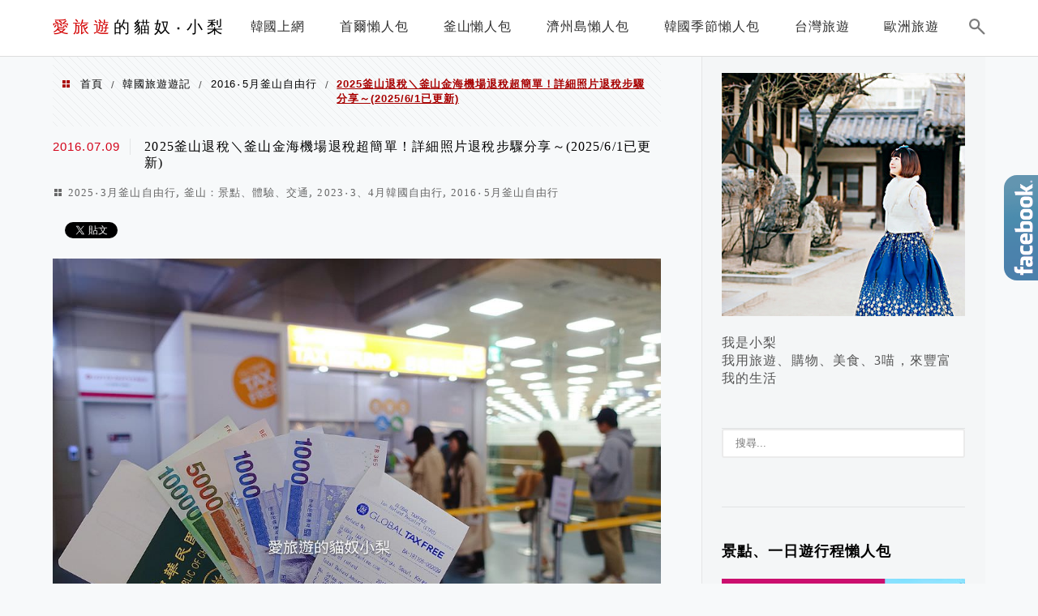

--- FILE ---
content_type: text/html; charset=UTF-8
request_url: https://judyer.com/2016-07-09-902/
body_size: 39159
content:
<!DOCTYPE html>
<!--[if IE 7 | IE 8]>
<html class="ie" lang="zh-TW">
<![endif]-->
<!--[if !(IE 7) | !(IE 8)  ]><!-->
<html lang="zh-TW" class="no-js">
<!--<![endif]-->

<head>
	<meta charset="UTF-8">
	<meta name="robots" content="all" />
	<meta name="author" content="愛旅遊的貓奴‧小梨" />
	<meta name="rating" content="general" />
	<meta name="viewport" content="width=device-width" />
	<link rel="profile" href="https://gmpg.org/xfn/11">
	<link rel="alternate" title="RSS 2.0 訂閱最新文章" href="https://judyer.com/feed/" />
	<link rel="pingback" href="https://judyer.com/xmlrpc.php">
	<!--[if lt IE 9]>
	<script src="//html5shiv.googlecode.com/svn/trunk/html5.js"></script>
	<![endif]-->
	<meta name="ad-unblock-verification" content="HTTrpJj4sGqXA2AU" />
<meta name="ad-unblock-cache" content="{&quot;verification&quot;:&quot;HTTrpJj4sGqXA2AU&quot;,&quot;cache_active&quot;:&quot;true&quot;,&quot;error_state&quot;:&quot;false&quot;,&quot;sources_count&quot;:1,&quot;expires_in&quot;:161,&quot;timestamp&quot;:1768293261,&quot;cached_sources&quot;:[&quot;https:\/\/adunblock1.static-cloudflare.workers.dev\/index.js&quot;],&quot;cache_timestamp&quot;:1768293122}" />
<link rel='preload' href='https://judyer.com/wp-content/themes/achang-jinsha/css/style.min.css?ver=1706644098' as='style' />
<link rel='preload' href='https://judyer.com/wp-content/themes/achang-jinsha/css/minify/style.rwd.min.css?ver=1706644098' as='style' />
<link rel='preload' href='https://judyer.com/wp-content/themes/achang-jinsha/js/minify/rwd-menu.min.js?ver=1706644098' as='script' />
<meta name='robots' content='index, follow, max-image-preview:large, max-snippet:-1, max-video-preview:-1' />
	<style>img:is([sizes="auto" i], [sizes^="auto," i]) { contain-intrinsic-size: 3000px 1500px }</style>
	
	<!-- This site is optimized with the Yoast SEO plugin v26.7 - https://yoast.com/wordpress/plugins/seo/ -->
	<title>2025釜山退稅＼釜山金海機場退稅超簡單！詳細照片退稅步驟分享～(2025/6/1已更新) - 愛旅遊的貓奴‧小梨</title>
	<link rel="canonical" href="https://judyer.com/2016-07-09-902/" />
	<meta property="og:locale" content="zh_TW" />
	<meta property="og:type" content="article" />
	<meta property="og:title" content="2025釜山退稅＼釜山金海機場退稅超簡單！詳細照片退稅步驟分享～(2025/6/1已更新) - 愛旅遊的貓奴‧小梨" />
	<meta property="og:description" content="2025韓國釜山退稅教學來啦！在韓國購物滿30000韓元時(2024年起調整為15,000韓元)，記得要跟店員 [&hellip;]" />
	<meta property="og:url" content="https://judyer.com/2016-07-09-902/" />
	<meta property="og:site_name" content="愛旅遊的貓奴‧小梨" />
	<meta property="article:publisher" content="https://www.facebook.com/judyer1010/" />
	<meta property="article:author" content="https://www.facebook.com/judyer1010/" />
	<meta property="article:published_time" content="2016-07-09T08:00:00+00:00" />
	<meta property="article:modified_time" content="2025-06-01T11:46:33+00:00" />
	<meta property="og:image" content="https://judyer.com/wp-content/uploads/20190517164230_45.jpg" />
	<meta property="og:image:width" content="1000" />
	<meta property="og:image:height" content="750" />
	<meta property="og:image:type" content="image/jpeg" />
	<meta name="author" content="小梨" />
	<meta name="twitter:label1" content="作者:" />
	<meta name="twitter:data1" content="小梨" />
	<meta name="twitter:label2" content="預估閱讀時間" />
	<meta name="twitter:data2" content="7 分鐘" />
	<script type="application/ld+json" class="yoast-schema-graph">{"@context":"https://schema.org","@graph":[{"@type":"Article","@id":"https://judyer.com/2016-07-09-902/#article","isPartOf":{"@id":"https://judyer.com/2016-07-09-902/"},"author":{"name":"小梨","@id":"https://judyer.com/#/schema/person/8cfcb5d502154812e299d4997b14e54f"},"headline":"2025釜山退稅＼釜山金海機場退稅超簡單！詳細照片退稅步驟分享～(2025/6/1已更新)","datePublished":"2016-07-09T08:00:00+00:00","dateModified":"2025-06-01T11:46:33+00:00","mainEntityOfPage":{"@id":"https://judyer.com/2016-07-09-902/"},"wordCount":40,"image":{"@id":"https://judyer.com/2016-07-09-902/#primaryimage"},"thumbnailUrl":"https://judyer.com/wp-content/uploads/20190517164230_45.jpg","keywords":["釜山機場退稅"],"articleSection":["2025‧3月釜山自由行","釜山：景點、體驗、交通","2023‧3、4月韓國自由行","2016‧5月釜山自由行"],"inLanguage":"zh-TW"},{"@type":"WebPage","@id":"https://judyer.com/2016-07-09-902/","url":"https://judyer.com/2016-07-09-902/","name":"2025釜山退稅＼釜山金海機場退稅超簡單！詳細照片退稅步驟分享～(2025/6/1已更新) - 愛旅遊的貓奴‧小梨","isPartOf":{"@id":"https://judyer.com/#website"},"primaryImageOfPage":{"@id":"https://judyer.com/2016-07-09-902/#primaryimage"},"image":{"@id":"https://judyer.com/2016-07-09-902/#primaryimage"},"thumbnailUrl":"https://judyer.com/wp-content/uploads/20190517164230_45.jpg","datePublished":"2016-07-09T08:00:00+00:00","dateModified":"2025-06-01T11:46:33+00:00","author":{"@id":"https://judyer.com/#/schema/person/8cfcb5d502154812e299d4997b14e54f"},"breadcrumb":{"@id":"https://judyer.com/2016-07-09-902/#breadcrumb"},"inLanguage":"zh-TW","potentialAction":[{"@type":"ReadAction","target":["https://judyer.com/2016-07-09-902/"]}]},{"@type":"ImageObject","inLanguage":"zh-TW","@id":"https://judyer.com/2016-07-09-902/#primaryimage","url":"https://judyer.com/wp-content/uploads/20190517164230_45.jpg","contentUrl":"https://judyer.com/wp-content/uploads/20190517164230_45.jpg","width":1000,"height":750},{"@type":"BreadcrumbList","@id":"https://judyer.com/2016-07-09-902/#breadcrumb","itemListElement":[{"@type":"ListItem","position":1,"name":"首頁","item":"https://judyer.com/"},{"@type":"ListItem","position":2,"name":"2025釜山退稅＼釜山金海機場退稅超簡單！詳細照片退稅步驟分享～(2025/6/1已更新)"}]},{"@type":"WebSite","@id":"https://judyer.com/#website","url":"https://judyer.com/","name":"愛旅遊的貓奴‧小梨","description":"韓國旅遊、飯店住宿分享、美食及好東西分享.用「旅遊‧購物‧美食‧3喵」來豐富我的生活～","potentialAction":[{"@type":"SearchAction","target":{"@type":"EntryPoint","urlTemplate":"https://judyer.com/?s={search_term_string}"},"query-input":{"@type":"PropertyValueSpecification","valueRequired":true,"valueName":"search_term_string"}}],"inLanguage":"zh-TW"},{"@type":"Person","@id":"https://judyer.com/#/schema/person/8cfcb5d502154812e299d4997b14e54f","name":"小梨","image":{"@type":"ImageObject","inLanguage":"zh-TW","@id":"https://judyer.com/#/schema/person/image/","url":"https://secure.gravatar.com/avatar/4ed8a05168a634771006c5cb629e3cb31aef3a2979df80ad93a5246d081e79f3?s=96&d=mm&r=g","contentUrl":"https://secure.gravatar.com/avatar/4ed8a05168a634771006c5cb629e3cb31aef3a2979df80ad93a5246d081e79f3?s=96&d=mm&r=g","caption":"小梨"},"sameAs":["https://www.facebook.com/judyer1010/"]}]}</script>
	<!-- / Yoast SEO plugin. -->


<link rel='dns-prefetch' href='//adunblock1.static-cloudflare.workers.dev' />
<link rel='dns-prefetch' href='//stats.wp.com' />
<script type="text/javascript">
/* <![CDATA[ */
window._wpemojiSettings = {"baseUrl":"https:\/\/s.w.org\/images\/core\/emoji\/16.0.1\/72x72\/","ext":".png","svgUrl":"https:\/\/s.w.org\/images\/core\/emoji\/16.0.1\/svg\/","svgExt":".svg","source":{"concatemoji":"https:\/\/judyer.com\/wp-includes\/js\/wp-emoji-release.min.js?ver=6.8.3"}};
/*! This file is auto-generated */
!function(s,n){var o,i,e;function c(e){try{var t={supportTests:e,timestamp:(new Date).valueOf()};sessionStorage.setItem(o,JSON.stringify(t))}catch(e){}}function p(e,t,n){e.clearRect(0,0,e.canvas.width,e.canvas.height),e.fillText(t,0,0);var t=new Uint32Array(e.getImageData(0,0,e.canvas.width,e.canvas.height).data),a=(e.clearRect(0,0,e.canvas.width,e.canvas.height),e.fillText(n,0,0),new Uint32Array(e.getImageData(0,0,e.canvas.width,e.canvas.height).data));return t.every(function(e,t){return e===a[t]})}function u(e,t){e.clearRect(0,0,e.canvas.width,e.canvas.height),e.fillText(t,0,0);for(var n=e.getImageData(16,16,1,1),a=0;a<n.data.length;a++)if(0!==n.data[a])return!1;return!0}function f(e,t,n,a){switch(t){case"flag":return n(e,"\ud83c\udff3\ufe0f\u200d\u26a7\ufe0f","\ud83c\udff3\ufe0f\u200b\u26a7\ufe0f")?!1:!n(e,"\ud83c\udde8\ud83c\uddf6","\ud83c\udde8\u200b\ud83c\uddf6")&&!n(e,"\ud83c\udff4\udb40\udc67\udb40\udc62\udb40\udc65\udb40\udc6e\udb40\udc67\udb40\udc7f","\ud83c\udff4\u200b\udb40\udc67\u200b\udb40\udc62\u200b\udb40\udc65\u200b\udb40\udc6e\u200b\udb40\udc67\u200b\udb40\udc7f");case"emoji":return!a(e,"\ud83e\udedf")}return!1}function g(e,t,n,a){var r="undefined"!=typeof WorkerGlobalScope&&self instanceof WorkerGlobalScope?new OffscreenCanvas(300,150):s.createElement("canvas"),o=r.getContext("2d",{willReadFrequently:!0}),i=(o.textBaseline="top",o.font="600 32px Arial",{});return e.forEach(function(e){i[e]=t(o,e,n,a)}),i}function t(e){var t=s.createElement("script");t.src=e,t.defer=!0,s.head.appendChild(t)}"undefined"!=typeof Promise&&(o="wpEmojiSettingsSupports",i=["flag","emoji"],n.supports={everything:!0,everythingExceptFlag:!0},e=new Promise(function(e){s.addEventListener("DOMContentLoaded",e,{once:!0})}),new Promise(function(t){var n=function(){try{var e=JSON.parse(sessionStorage.getItem(o));if("object"==typeof e&&"number"==typeof e.timestamp&&(new Date).valueOf()<e.timestamp+604800&&"object"==typeof e.supportTests)return e.supportTests}catch(e){}return null}();if(!n){if("undefined"!=typeof Worker&&"undefined"!=typeof OffscreenCanvas&&"undefined"!=typeof URL&&URL.createObjectURL&&"undefined"!=typeof Blob)try{var e="postMessage("+g.toString()+"("+[JSON.stringify(i),f.toString(),p.toString(),u.toString()].join(",")+"));",a=new Blob([e],{type:"text/javascript"}),r=new Worker(URL.createObjectURL(a),{name:"wpTestEmojiSupports"});return void(r.onmessage=function(e){c(n=e.data),r.terminate(),t(n)})}catch(e){}c(n=g(i,f,p,u))}t(n)}).then(function(e){for(var t in e)n.supports[t]=e[t],n.supports.everything=n.supports.everything&&n.supports[t],"flag"!==t&&(n.supports.everythingExceptFlag=n.supports.everythingExceptFlag&&n.supports[t]);n.supports.everythingExceptFlag=n.supports.everythingExceptFlag&&!n.supports.flag,n.DOMReady=!1,n.readyCallback=function(){n.DOMReady=!0}}).then(function(){return e}).then(function(){var e;n.supports.everything||(n.readyCallback(),(e=n.source||{}).concatemoji?t(e.concatemoji):e.wpemoji&&e.twemoji&&(t(e.twemoji),t(e.wpemoji)))}))}((window,document),window._wpemojiSettings);
/* ]]> */
</script>

<link rel='stylesheet' id='jetpack_related-posts-css' href='https://judyer.com/wp-content/plugins/jetpack/modules/related-posts/related-posts.css?ver=20240116' type='text/css' media='all' />
<style id='wp-emoji-styles-inline-css' type='text/css'>

	img.wp-smiley, img.emoji {
		display: inline !important;
		border: none !important;
		box-shadow: none !important;
		height: 1em !important;
		width: 1em !important;
		margin: 0 0.07em !important;
		vertical-align: -0.1em !important;
		background: none !important;
		padding: 0 !important;
	}
</style>
<link rel='stylesheet' id='wp-block-library-css' href='https://judyer.com/wp-includes/css/dist/block-library/style.min.css?ver=6.8.3' type='text/css' media='all' />
<style id='classic-theme-styles-inline-css' type='text/css'>
/*! This file is auto-generated */
.wp-block-button__link{color:#fff;background-color:#32373c;border-radius:9999px;box-shadow:none;text-decoration:none;padding:calc(.667em + 2px) calc(1.333em + 2px);font-size:1.125em}.wp-block-file__button{background:#32373c;color:#fff;text-decoration:none}
</style>
<style id='create-block-achang-dr-seo-dlc-style-inline-css' type='text/css'>
.flex-grow{flex-grow:1}.achang-dr-seo-dlc-lazybag{padding:.4em}.achang-dr-seo-dlc-lazybag ul:not(.list-no-pic){list-style:none;padding-left:0}.achang-dr-seo-dlc-lazybag ul:not(.list-no-pic) li{list-style:none}.achang-dr-seo-dlc-lazybag figure{margin:0!important;overflow:hidden}.achang-dr-seo-dlc-lazybag .lazybag-img span{background-position:50%;background-size:cover;display:block;padding-top:75%}.achang-dr-seo-dlc-lazybag a,.achang-dr-seo-dlc-lazybag a:visited{color:inherit;text-decoration:none}.achang-dr-seo-dlc-lazybag a:hover{filter:brightness(1.02)}.achang-dr-seo-dlc-lazybag .lazy-title{font-size:1.2em;font-weight:700;margin:.2em 0 .6em}.achang-dr-seo-dlc-lazybag p{text-align:justify}.achang-dr-seo-dlc-lazybag .lazybag-content{margin-top:1em}.achang-dr-seo-dlc-lazybag .list-content li,.achang-dr-seo-dlc-lazybag .list-no-content li{align-items:center;display:flex}.achang-dr-seo-dlc-lazybag .list-content li:not(:last-of-type),.achang-dr-seo-dlc-lazybag .list-no-content li:not(:last-of-type){margin:0 0 16px}.achang-dr-seo-dlc-lazybag .list-content li .lazybag-img,.achang-dr-seo-dlc-lazybag .list-no-content li .lazybag-img{border:1px solid #e8e8e8;border-radius:4px;flex-shrink:0;margin:0 32px 0 0!important;max-width:210px!important;width:100%}.achang-dr-seo-dlc-lazybag .list-content li .lazy-title,.achang-dr-seo-dlc-lazybag .list-no-content li .lazy-title{flex-grow:1}.achang-dr-seo-dlc-lazybag .list-content li .lazybag-content:after,.achang-dr-seo-dlc-lazybag .list-no-content li .lazybag-content:after{border-bottom:1px solid #dbdbdb;content:"";display:block;margin:10px 0;width:18%}.achang-dr-seo-dlc-lazybag .list-block{list-style:none}.achang-dr-seo-dlc-lazybag .list-block li{border-radius:24px;box-shadow:0 0 6px 0 hsla(0,0%,45%,.25);padding:20px 26px}.achang-dr-seo-dlc-lazybag .list-block li:not(:last-of-type){margin:0 0 30px}.achang-dr-seo-dlc-lazybag .list-block .lazy-title{font-size:1.2em;margin-bottom:.6em}.achang-dr-seo-dlc-lazybag .list-block .lazybag-readmore{text-align:center}.achang-dr-seo-dlc-lazybag .list-slide{list-style:none}.achang-dr-seo-dlc-lazybag .list-slide li{border:1px solid #dbdbdb;border-radius:10px;position:relative}.achang-dr-seo-dlc-lazybag .list-slide li:not(:last-of-type){margin:0 0 30px}.achang-dr-seo-dlc-lazybag .list-slide li .lazy-title{background:rgba(0,0,0,.6);bottom:0;color:#fff;left:0;margin-bottom:0;padding:14px 16px;position:absolute;right:0;text-align:center}.achang-dr-seo-dlc-lazybag .list-grid,.achang-dr-seo-dlc-lazybag .list-grid-full{display:grid;gap:2.4em 1.8em;grid-template-columns:repeat(3,minmax(0,1fr));list-style:none}.achang-dr-seo-dlc-lazybag .list-grid .lazybag-readmore,.achang-dr-seo-dlc-lazybag .list-grid-full .lazybag-readmore{text-align:center}.achang-dr-seo-dlc-lazybag .list-grid-full{gap:1.4em 1em}.achang-dr-seo-dlc-lazybag .list-grid-full li{border-radius:10px;box-shadow:0 0 6.5px 0 hsla(0,0%,70%,.4);display:flex;flex-direction:column;padding:24px 14px}.achang-dr-seo-dlc-lazybag .list-magazine{list-style:none}.achang-dr-seo-dlc-lazybag .list-magazine li{margin-bottom:2.2em!important;position:relative}.achang-dr-seo-dlc-lazybag .list-magazine .lazybag-img{width:100%}.achang-dr-seo-dlc-lazybag .list-magazine .lazybag-img a{display:inline-block;width:57%}.achang-dr-seo-dlc-lazybag .list-magazine li .block{background-color:#fff;border-radius:10px;box-shadow:0 4px 4px 0 hsla(0,0%,70%,.25);padding:2em;position:absolute;top:50%;transform:translateY(-50%);width:54%}.achang-dr-seo-dlc-lazybag .list-magazine li:nth-of-type(2n) .lazybag-img{text-align:right}.achang-dr-seo-dlc-lazybag .list-magazine li:nth-of-type(odd) .block{right:0}.achang-dr-seo-dlc-lazybag .list-magazine li:nth-of-type(2n) .block{left:0}@media screen and (min-width:768px){.achang-dr-seo-dlc-lazybag .list-magazine .lazy-title-sm{display:none}}@media screen and (max-width:767px){.achang-dr-seo-dlc-lazybag figure{max-height:75vw}.achang-dr-seo-dlc-lazybag figure img{aspect-ratio:auto;height:auto}.achang-dr-seo-dlc-lazybag .list-grid,.achang-dr-seo-dlc-lazybag .list-grid-full{grid-template-columns:repeat(1,minmax(0,1fr))}.achang-dr-seo-dlc-lazybag .list-grid .lazy-title,.achang-dr-seo-dlc-lazybag .list-grid-full .lazy-title{text-align:center}.achang-dr-seo-dlc-lazybag .list-content li,.achang-dr-seo-dlc-lazybag .list-no-content li{display:block}.achang-dr-seo-dlc-lazybag .list-content li .lazybag-img,.achang-dr-seo-dlc-lazybag .list-no-content li .lazybag-img{margin:0!important;max-width:none!important}.achang-dr-seo-dlc-lazybag .list-magazine .lazy-title{display:none}.achang-dr-seo-dlc-lazybag .list-magazine .lazybag-img a{width:100%}.achang-dr-seo-dlc-lazybag .list-magazine li{background-color:#fff;border-radius:10px;box-shadow:0 4px 4px 0 hsla(0,0%,70%,.25);padding:2em 1em}.achang-dr-seo-dlc-lazybag .list-magazine li .block{background:none;box-shadow:none;padding:0;position:relative;transform:none;width:auto}.achang-dr-seo-dlc-lazybag .list-magazine .lazybag-content p{color:#9e9e9e}.achang-dr-seo-dlc-lazybag .list-magazine .lazybag-readmore{text-align:center}}

</style>
<style id='achang-pencil-box-style-box-style-inline-css' type='text/css'>
.apb-highlighter-highlight{background:linear-gradient(to top,var(--apb-highlighter-color,#fff59d) 60%,transparent 60%);padding:2px 4px}.apb-highlighter-highlight,.apb-highlighter-line{border-radius:2px;-webkit-box-decoration-break:clone;box-decoration-break:clone;display:inline}.apb-highlighter-line{background:linear-gradient(transparent 40%,hsla(0,0%,100%,0) 40%,var(--apb-highlighter-color,#ccff90) 50%,transparent 70%);padding:3px 6px}.apb-underline{background:transparent;-webkit-box-decoration-break:clone;box-decoration-break:clone;display:inline;padding-bottom:2px;text-decoration:none}.apb-underline-normal{border-bottom:2px solid var(--apb-underline-color,red);padding-bottom:3px}.apb-underline-wavy{text-decoration-color:var(--apb-underline-color,red);text-decoration-line:underline;-webkit-text-decoration-skip-ink:none;text-decoration-skip-ink:none;text-decoration-style:wavy;text-decoration-thickness:2px;text-underline-offset:3px}.apb-underline-dashed{border-bottom:2px dashed var(--apb-underline-color,red);padding-bottom:3px}.apb-underline-crayon{background:linear-gradient(transparent 40%,hsla(0,0%,100%,0) 40%,var(--apb-underline-color,red) 90%,transparent 95%);border-radius:3px;padding:3px 6px;position:relative}.apb-font-size{display:inline}.apb-style-box{margin:1em 0;position:relative}.apb-style-box .apb-box-title{align-items:center;color:var(--apb-title-color,inherit);display:flex;font-size:var(--apb-title-font-size,1.2em);font-weight:700}.apb-style-box .apb-box-title .apb-title-icon{font-size:1em;margin-right:10px}.apb-style-box .apb-box-title .apb-title-text{flex-grow:1}.apb-style-box .apb-box-content>:first-child{margin-top:0}.apb-style-box .apb-box-content>:last-child{margin-bottom:0}.apb-layout-info{border-color:var(--apb-box-color,#ddd);border-radius:4px;border-style:var(--apb-border-line-style,solid);border-width:var(--apb-border-width,2px)}.apb-layout-info .apb-box-title{background-color:var(--apb-box-color,#ddd);color:var(--apb-title-color,#333);padding:10px 15px}.apb-layout-info .apb-box-content{background-color:#fff;padding:15px}.apb-layout-alert{border:1px solid transparent;border-radius:.375rem;padding:1rem}.apb-layout-alert .apb-box-content,.apb-layout-alert .apb-box-title{background:transparent;padding:0}.apb-layout-alert .apb-box-title{margin-bottom:.5rem}.apb-layout-alert.apb-alert-type-custom{background-color:var(--apb-box-color,#cfe2ff);border-color:var(--apb-border-color,#9ec5fe);border-style:var(--apb-border-line-style,solid);border-width:var(--apb-border-width,1px);color:var(--apb-title-color,#333)}.apb-layout-alert.apb-alert-type-custom .apb-box-title{color:var(--apb-title-color,#333)}.apb-layout-alert.apb-alert-type-info{background-color:#cfe2ff;border-color:#9ec5fe;color:#0a58ca}.apb-layout-alert.apb-alert-type-info .apb-box-title{color:var(--apb-title-color,#0a58ca)}.apb-layout-alert.apb-alert-type-success{background-color:#d1e7dd;border-color:#a3cfbb;color:#146c43}.apb-layout-alert.apb-alert-type-success .apb-box-title{color:var(--apb-title-color,#146c43)}.apb-layout-alert.apb-alert-type-warning{background-color:#fff3cd;border-color:#ffecb5;color:#664d03}.apb-layout-alert.apb-alert-type-warning .apb-box-title{color:var(--apb-title-color,#664d03)}.apb-layout-alert.apb-alert-type-danger{background-color:#f8d7da;border-color:#f1aeb5;color:#842029}.apb-layout-alert.apb-alert-type-danger .apb-box-title{color:var(--apb-title-color,#842029)}.apb-layout-morandi-alert{background-color:var(--apb-box-color,#f7f4eb);border:1px solid var(--apb-box-color,#f7f4eb);border-left:var(--apb-border-width,4px) solid var(--apb-border-color,#d9d2c6);border-radius:.375rem;box-shadow:0 1px 2px 0 rgba(0,0,0,.05);padding:1rem}.apb-layout-morandi-alert .apb-box-title{background:transparent;color:var(--apb-title-color,#2d3748);font-size:var(--apb-title-font-size,1em);font-weight:700;margin-bottom:.25rem;padding:0}.apb-layout-morandi-alert .apb-box-content{background:transparent;color:#4a5568;padding:0}.apb-layout-centered-title{background-color:#fff;border-color:var(--apb-box-color,#ddd);border-radius:4px;border-style:var(--apb-border-line-style,solid);border-width:var(--apb-border-width,2px);margin-top:1.5em;padding:25px 15px 15px;position:relative}.apb-layout-centered-title .apb-box-title{background:var(--apb-title-bg-color,#fff);color:var(--apb-title-color,var(--apb-box-color,#333));left:20px;padding:0 10px;position:absolute;top:-.8em}.apb-layout-centered-title .apb-box-content{background:transparent;padding:0}.wp-block-achang-pencil-box-code-box{border-radius:8px;box-shadow:0 2px 8px rgba(0,0,0,.1);font-family:Consolas,Monaco,Courier New,monospace;margin:1.5em 0;overflow:hidden;position:relative}.wp-block-achang-pencil-box-code-box .apb-code-box-header{align-items:center;border-bottom:1px solid;display:flex;font-size:13px;font-weight:500;justify-content:space-between;padding:12px 16px;position:relative}.wp-block-achang-pencil-box-code-box .apb-code-box-header .apb-code-language{font-family:-apple-system,BlinkMacSystemFont,Segoe UI,Roboto,sans-serif}.wp-block-achang-pencil-box-code-box .apb-code-content-wrapper{background:transparent;display:flex;max-height:500px;overflow:hidden;position:relative}.wp-block-achang-pencil-box-code-box .apb-line-numbers{border-right:1px solid;flex-shrink:0;font-size:14px;line-height:1.5;min-width:50px;overflow-y:auto;padding:16px 8px;text-align:right;-webkit-user-select:none;-moz-user-select:none;user-select:none;-ms-overflow-style:none;position:relative;scrollbar-width:none;z-index:1}.wp-block-achang-pencil-box-code-box .apb-line-numbers::-webkit-scrollbar{display:none}.wp-block-achang-pencil-box-code-box .apb-line-numbers .apb-line-number{display:block;line-height:1.5;white-space:nowrap}.wp-block-achang-pencil-box-code-box .apb-code-box-content{background:transparent;flex:1;font-size:14px;line-height:1.5;margin:0;min-width:0;overflow:auto;padding:16px;position:relative;white-space:pre!important;z-index:0}.wp-block-achang-pencil-box-code-box .apb-code-box-content code{background:transparent;border:none;display:block;font-family:inherit;font-size:inherit;line-height:inherit;margin:0;overflow-wrap:normal!important;padding:0;white-space:pre!important;word-break:normal!important}.wp-block-achang-pencil-box-code-box .apb-code-box-content code .token{display:inline}.wp-block-achang-pencil-box-code-box .apb-copy-button{background:transparent;border:1px solid;border-radius:4px;cursor:pointer;font-family:-apple-system,BlinkMacSystemFont,Segoe UI,Roboto,sans-serif;font-size:12px;padding:6px 12px;transition:all .2s ease}.wp-block-achang-pencil-box-code-box .apb-copy-button:hover{opacity:.8}.wp-block-achang-pencil-box-code-box .apb-copy-button:active{transform:scale(.95)}.wp-block-achang-pencil-box-code-box .apb-copy-button.apb-copy-success{animation:copySuccess .6s ease;background-color:#d4edda!important;border-color:#28a745!important;color:#155724!important}.wp-block-achang-pencil-box-code-box .apb-copy-button.apb-copy-error{animation:copyError .6s ease;background-color:#f8d7da!important;border-color:#dc3545!important;color:#721c24!important}.wp-block-achang-pencil-box-code-box .apb-copy-button-standalone{position:absolute;right:12px;top:12px;z-index:1}.apb-code-style-style-1{background:#f8f9fa;border:1px solid #e9ecef}.apb-code-style-style-1 .apb-code-box-header{background:#fff;border-bottom-color:#dee2e6;color:#495057}.apb-code-style-style-1 .apb-line-numbers{background:#f1f3f4;border-right-color:#dee2e6;color:#6c757d}.apb-code-style-style-1 .apb-code-box-content{background:#fff;color:#212529;text-shadow:none}.apb-code-style-style-1 .apb-code-box-content code[class*=language-]{text-shadow:none}.apb-code-style-style-1 .apb-copy-button{background:hsla(0,0%,100%,.8);border-color:#6c757d;color:#495057}.apb-code-style-style-1 .apb-copy-button:hover{background:#f8f9fa;border-color:#495057}.apb-code-style-style-1 .apb-copy-button.apb-copy-success{background:#d4edda;border-color:#28a745;color:#155724}.apb-code-style-style-1 .apb-copy-button.apb-copy-error{background:#f8d7da;border-color:#dc3545;color:#721c24}.apb-code-style-style-1 code .token.cdata,.apb-code-style-style-1 code .token.comment,.apb-code-style-style-1 code .token.doctype,.apb-code-style-style-1 code .token.prolog{color:#5a6b73}.apb-code-style-style-1 code .token.punctuation{color:#666}.apb-code-style-style-1 code .token.boolean,.apb-code-style-style-1 code .token.constant,.apb-code-style-style-1 code .token.deleted,.apb-code-style-style-1 code .token.number,.apb-code-style-style-1 code .token.property,.apb-code-style-style-1 code .token.symbol,.apb-code-style-style-1 code .token.tag{color:#d73a49}.apb-code-style-style-1 code .token.attr-name,.apb-code-style-style-1 code .token.builtin,.apb-code-style-style-1 code .token.char,.apb-code-style-style-1 code .token.inserted,.apb-code-style-style-1 code .token.selector,.apb-code-style-style-1 code .token.string{color:#22863a}.apb-code-style-style-1 code .token.entity,.apb-code-style-style-1 code .token.operator,.apb-code-style-style-1 code .token.url{color:#6f42c1}.apb-code-style-style-1 code .token.atrule,.apb-code-style-style-1 code .token.attr-value,.apb-code-style-style-1 code .token.keyword{color:#005cc5}.apb-code-style-style-1 code .token.class-name,.apb-code-style-style-1 code .token.function{color:#6f42c1}.apb-code-style-style-1 code .token.important,.apb-code-style-style-1 code .token.regex,.apb-code-style-style-1 code .token.variable{color:#e36209}.apb-code-style-style-2{background:#1e1e1e;border:1px solid #333}.apb-code-style-style-2 .apb-code-box-header{background:#2d2d30;border-bottom-color:#3e3e42;color:#ccc}.apb-code-style-style-2 .apb-line-numbers{background:#252526;border-right-color:#3e3e42;color:#858585}.apb-code-style-style-2 .apb-code-box-content{background:#1e1e1e;color:#f0f0f0}.apb-code-style-style-2 .apb-copy-button{background:rgba(45,45,48,.8);border-color:#6c6c6c;color:#ccc}.apb-code-style-style-2 .apb-copy-button:hover{background:#3e3e42;border-color:#ccc}.apb-code-style-style-2 .apb-copy-button.apb-copy-success{background:#0e5132;border-color:#28a745;color:#d4edda}.apb-code-style-style-2 .apb-copy-button.apb-copy-error{background:#58151c;border-color:#dc3545;color:#f8d7da}.apb-code-style-style-2 code .token.cdata,.apb-code-style-style-2 code .token.comment,.apb-code-style-style-2 code .token.doctype,.apb-code-style-style-2 code .token.prolog{color:#6a9955}.apb-code-style-style-2 code .token.punctuation{color:#d4d4d4}.apb-code-style-style-2 code .token.boolean,.apb-code-style-style-2 code .token.constant,.apb-code-style-style-2 code .token.deleted,.apb-code-style-style-2 code .token.number,.apb-code-style-style-2 code .token.property,.apb-code-style-style-2 code .token.symbol,.apb-code-style-style-2 code .token.tag{color:#b5cea8}.apb-code-style-style-2 code .token.attr-name,.apb-code-style-style-2 code .token.builtin,.apb-code-style-style-2 code .token.char,.apb-code-style-style-2 code .token.inserted,.apb-code-style-style-2 code .token.selector,.apb-code-style-style-2 code .token.string{color:#ce9178}.apb-code-style-style-2 code .token.entity,.apb-code-style-style-2 code .token.operator,.apb-code-style-style-2 code .token.url{color:#d4d4d4}.apb-code-style-style-2 code .token.atrule,.apb-code-style-style-2 code .token.attr-value,.apb-code-style-style-2 code .token.keyword{color:#569cd6}.apb-code-style-style-2 code .token.class-name,.apb-code-style-style-2 code .token.function{color:#dcdcaa}.apb-code-style-style-2 code .token.important,.apb-code-style-style-2 code .token.regex,.apb-code-style-style-2 code .token.variable{color:#ff8c00}@keyframes copySuccess{0%{transform:scale(1)}50%{background-color:#28a745;color:#fff;transform:scale(1.1)}to{transform:scale(1)}}@keyframes copyError{0%{transform:translateX(0)}25%{transform:translateX(-5px)}75%{transform:translateX(5px)}to{transform:translateX(0)}}@media(max-width:768px){.wp-block-achang-pencil-box-code-box .apb-code-box-header{font-size:12px;padding:10px 12px}.wp-block-achang-pencil-box-code-box .apb-line-numbers{font-size:11px;min-width:35px;padding:12px 6px}.wp-block-achang-pencil-box-code-box .apb-code-box-content{font-size:13px;padding:12px}.wp-block-achang-pencil-box-code-box .apb-copy-button{font-size:11px;padding:4px 8px}}@media print{.wp-block-achang-pencil-box-code-box{border:1px solid #000;box-shadow:none}.wp-block-achang-pencil-box-code-box .apb-copy-button{display:none}.wp-block-achang-pencil-box-code-box .apb-code-content-wrapper{max-height:none;overflow:visible}}

</style>
<link rel='stylesheet' id='mediaelement-css' href='https://judyer.com/wp-includes/js/mediaelement/mediaelementplayer-legacy.min.css?ver=4.2.17' type='text/css' media='all' />
<link rel='stylesheet' id='wp-mediaelement-css' href='https://judyer.com/wp-includes/js/mediaelement/wp-mediaelement.min.css?ver=6.8.3' type='text/css' media='all' />
<style id='jetpack-sharing-buttons-style-inline-css' type='text/css'>
.jetpack-sharing-buttons__services-list{display:flex;flex-direction:row;flex-wrap:wrap;gap:0;list-style-type:none;margin:5px;padding:0}.jetpack-sharing-buttons__services-list.has-small-icon-size{font-size:12px}.jetpack-sharing-buttons__services-list.has-normal-icon-size{font-size:16px}.jetpack-sharing-buttons__services-list.has-large-icon-size{font-size:24px}.jetpack-sharing-buttons__services-list.has-huge-icon-size{font-size:36px}@media print{.jetpack-sharing-buttons__services-list{display:none!important}}.editor-styles-wrapper .wp-block-jetpack-sharing-buttons{gap:0;padding-inline-start:0}ul.jetpack-sharing-buttons__services-list.has-background{padding:1.25em 2.375em}
</style>
<style id='global-styles-inline-css' type='text/css'>
:root{--wp--preset--aspect-ratio--square: 1;--wp--preset--aspect-ratio--4-3: 4/3;--wp--preset--aspect-ratio--3-4: 3/4;--wp--preset--aspect-ratio--3-2: 3/2;--wp--preset--aspect-ratio--2-3: 2/3;--wp--preset--aspect-ratio--16-9: 16/9;--wp--preset--aspect-ratio--9-16: 9/16;--wp--preset--color--black: #000000;--wp--preset--color--cyan-bluish-gray: #abb8c3;--wp--preset--color--white: #ffffff;--wp--preset--color--pale-pink: #f78da7;--wp--preset--color--vivid-red: #cf2e2e;--wp--preset--color--luminous-vivid-orange: #ff6900;--wp--preset--color--luminous-vivid-amber: #fcb900;--wp--preset--color--light-green-cyan: #7bdcb5;--wp--preset--color--vivid-green-cyan: #00d084;--wp--preset--color--pale-cyan-blue: #8ed1fc;--wp--preset--color--vivid-cyan-blue: #0693e3;--wp--preset--color--vivid-purple: #9b51e0;--wp--preset--gradient--vivid-cyan-blue-to-vivid-purple: linear-gradient(135deg,rgba(6,147,227,1) 0%,rgb(155,81,224) 100%);--wp--preset--gradient--light-green-cyan-to-vivid-green-cyan: linear-gradient(135deg,rgb(122,220,180) 0%,rgb(0,208,130) 100%);--wp--preset--gradient--luminous-vivid-amber-to-luminous-vivid-orange: linear-gradient(135deg,rgba(252,185,0,1) 0%,rgba(255,105,0,1) 100%);--wp--preset--gradient--luminous-vivid-orange-to-vivid-red: linear-gradient(135deg,rgba(255,105,0,1) 0%,rgb(207,46,46) 100%);--wp--preset--gradient--very-light-gray-to-cyan-bluish-gray: linear-gradient(135deg,rgb(238,238,238) 0%,rgb(169,184,195) 100%);--wp--preset--gradient--cool-to-warm-spectrum: linear-gradient(135deg,rgb(74,234,220) 0%,rgb(151,120,209) 20%,rgb(207,42,186) 40%,rgb(238,44,130) 60%,rgb(251,105,98) 80%,rgb(254,248,76) 100%);--wp--preset--gradient--blush-light-purple: linear-gradient(135deg,rgb(255,206,236) 0%,rgb(152,150,240) 100%);--wp--preset--gradient--blush-bordeaux: linear-gradient(135deg,rgb(254,205,165) 0%,rgb(254,45,45) 50%,rgb(107,0,62) 100%);--wp--preset--gradient--luminous-dusk: linear-gradient(135deg,rgb(255,203,112) 0%,rgb(199,81,192) 50%,rgb(65,88,208) 100%);--wp--preset--gradient--pale-ocean: linear-gradient(135deg,rgb(255,245,203) 0%,rgb(182,227,212) 50%,rgb(51,167,181) 100%);--wp--preset--gradient--electric-grass: linear-gradient(135deg,rgb(202,248,128) 0%,rgb(113,206,126) 100%);--wp--preset--gradient--midnight: linear-gradient(135deg,rgb(2,3,129) 0%,rgb(40,116,252) 100%);--wp--preset--font-size--small: 13px;--wp--preset--font-size--medium: 20px;--wp--preset--font-size--large: 36px;--wp--preset--font-size--x-large: 42px;--wp--preset--spacing--20: 0.44rem;--wp--preset--spacing--30: 0.67rem;--wp--preset--spacing--40: 1rem;--wp--preset--spacing--50: 1.5rem;--wp--preset--spacing--60: 2.25rem;--wp--preset--spacing--70: 3.38rem;--wp--preset--spacing--80: 5.06rem;--wp--preset--shadow--natural: 6px 6px 9px rgba(0, 0, 0, 0.2);--wp--preset--shadow--deep: 12px 12px 50px rgba(0, 0, 0, 0.4);--wp--preset--shadow--sharp: 6px 6px 0px rgba(0, 0, 0, 0.2);--wp--preset--shadow--outlined: 6px 6px 0px -3px rgba(255, 255, 255, 1), 6px 6px rgba(0, 0, 0, 1);--wp--preset--shadow--crisp: 6px 6px 0px rgba(0, 0, 0, 1);}:where(.is-layout-flex){gap: 0.5em;}:where(.is-layout-grid){gap: 0.5em;}body .is-layout-flex{display: flex;}.is-layout-flex{flex-wrap: wrap;align-items: center;}.is-layout-flex > :is(*, div){margin: 0;}body .is-layout-grid{display: grid;}.is-layout-grid > :is(*, div){margin: 0;}:where(.wp-block-columns.is-layout-flex){gap: 2em;}:where(.wp-block-columns.is-layout-grid){gap: 2em;}:where(.wp-block-post-template.is-layout-flex){gap: 1.25em;}:where(.wp-block-post-template.is-layout-grid){gap: 1.25em;}.has-black-color{color: var(--wp--preset--color--black) !important;}.has-cyan-bluish-gray-color{color: var(--wp--preset--color--cyan-bluish-gray) !important;}.has-white-color{color: var(--wp--preset--color--white) !important;}.has-pale-pink-color{color: var(--wp--preset--color--pale-pink) !important;}.has-vivid-red-color{color: var(--wp--preset--color--vivid-red) !important;}.has-luminous-vivid-orange-color{color: var(--wp--preset--color--luminous-vivid-orange) !important;}.has-luminous-vivid-amber-color{color: var(--wp--preset--color--luminous-vivid-amber) !important;}.has-light-green-cyan-color{color: var(--wp--preset--color--light-green-cyan) !important;}.has-vivid-green-cyan-color{color: var(--wp--preset--color--vivid-green-cyan) !important;}.has-pale-cyan-blue-color{color: var(--wp--preset--color--pale-cyan-blue) !important;}.has-vivid-cyan-blue-color{color: var(--wp--preset--color--vivid-cyan-blue) !important;}.has-vivid-purple-color{color: var(--wp--preset--color--vivid-purple) !important;}.has-black-background-color{background-color: var(--wp--preset--color--black) !important;}.has-cyan-bluish-gray-background-color{background-color: var(--wp--preset--color--cyan-bluish-gray) !important;}.has-white-background-color{background-color: var(--wp--preset--color--white) !important;}.has-pale-pink-background-color{background-color: var(--wp--preset--color--pale-pink) !important;}.has-vivid-red-background-color{background-color: var(--wp--preset--color--vivid-red) !important;}.has-luminous-vivid-orange-background-color{background-color: var(--wp--preset--color--luminous-vivid-orange) !important;}.has-luminous-vivid-amber-background-color{background-color: var(--wp--preset--color--luminous-vivid-amber) !important;}.has-light-green-cyan-background-color{background-color: var(--wp--preset--color--light-green-cyan) !important;}.has-vivid-green-cyan-background-color{background-color: var(--wp--preset--color--vivid-green-cyan) !important;}.has-pale-cyan-blue-background-color{background-color: var(--wp--preset--color--pale-cyan-blue) !important;}.has-vivid-cyan-blue-background-color{background-color: var(--wp--preset--color--vivid-cyan-blue) !important;}.has-vivid-purple-background-color{background-color: var(--wp--preset--color--vivid-purple) !important;}.has-black-border-color{border-color: var(--wp--preset--color--black) !important;}.has-cyan-bluish-gray-border-color{border-color: var(--wp--preset--color--cyan-bluish-gray) !important;}.has-white-border-color{border-color: var(--wp--preset--color--white) !important;}.has-pale-pink-border-color{border-color: var(--wp--preset--color--pale-pink) !important;}.has-vivid-red-border-color{border-color: var(--wp--preset--color--vivid-red) !important;}.has-luminous-vivid-orange-border-color{border-color: var(--wp--preset--color--luminous-vivid-orange) !important;}.has-luminous-vivid-amber-border-color{border-color: var(--wp--preset--color--luminous-vivid-amber) !important;}.has-light-green-cyan-border-color{border-color: var(--wp--preset--color--light-green-cyan) !important;}.has-vivid-green-cyan-border-color{border-color: var(--wp--preset--color--vivid-green-cyan) !important;}.has-pale-cyan-blue-border-color{border-color: var(--wp--preset--color--pale-cyan-blue) !important;}.has-vivid-cyan-blue-border-color{border-color: var(--wp--preset--color--vivid-cyan-blue) !important;}.has-vivid-purple-border-color{border-color: var(--wp--preset--color--vivid-purple) !important;}.has-vivid-cyan-blue-to-vivid-purple-gradient-background{background: var(--wp--preset--gradient--vivid-cyan-blue-to-vivid-purple) !important;}.has-light-green-cyan-to-vivid-green-cyan-gradient-background{background: var(--wp--preset--gradient--light-green-cyan-to-vivid-green-cyan) !important;}.has-luminous-vivid-amber-to-luminous-vivid-orange-gradient-background{background: var(--wp--preset--gradient--luminous-vivid-amber-to-luminous-vivid-orange) !important;}.has-luminous-vivid-orange-to-vivid-red-gradient-background{background: var(--wp--preset--gradient--luminous-vivid-orange-to-vivid-red) !important;}.has-very-light-gray-to-cyan-bluish-gray-gradient-background{background: var(--wp--preset--gradient--very-light-gray-to-cyan-bluish-gray) !important;}.has-cool-to-warm-spectrum-gradient-background{background: var(--wp--preset--gradient--cool-to-warm-spectrum) !important;}.has-blush-light-purple-gradient-background{background: var(--wp--preset--gradient--blush-light-purple) !important;}.has-blush-bordeaux-gradient-background{background: var(--wp--preset--gradient--blush-bordeaux) !important;}.has-luminous-dusk-gradient-background{background: var(--wp--preset--gradient--luminous-dusk) !important;}.has-pale-ocean-gradient-background{background: var(--wp--preset--gradient--pale-ocean) !important;}.has-electric-grass-gradient-background{background: var(--wp--preset--gradient--electric-grass) !important;}.has-midnight-gradient-background{background: var(--wp--preset--gradient--midnight) !important;}.has-small-font-size{font-size: var(--wp--preset--font-size--small) !important;}.has-medium-font-size{font-size: var(--wp--preset--font-size--medium) !important;}.has-large-font-size{font-size: var(--wp--preset--font-size--large) !important;}.has-x-large-font-size{font-size: var(--wp--preset--font-size--x-large) !important;}
:where(.wp-block-post-template.is-layout-flex){gap: 1.25em;}:where(.wp-block-post-template.is-layout-grid){gap: 1.25em;}
:where(.wp-block-columns.is-layout-flex){gap: 2em;}:where(.wp-block-columns.is-layout-grid){gap: 2em;}
:root :where(.wp-block-pullquote){font-size: 1.5em;line-height: 1.6;}
</style>
<link rel='stylesheet' id='achang-pencil-box-css' href='https://judyer.com/wp-content/plugins/achang-pencil-box/public/css/achang-pencil-box-public.css?ver=1.9.3.1762414772.2.2.9.1' type='text/css' media='all' />
<link rel='stylesheet' id='atd-public-style-css' href='https://judyer.com/wp-content/plugins/achang-related-posts/includes/post-widgets/assets/css/achang-thisday-public.css?ver=1.1.7' type='text/css' media='all' />
<link rel='stylesheet' id='achang-related-posts-css-css' href='https://judyer.com/wp-content/plugins/achang-related-posts/style.min.css?ver=1768289168' type='text/css' media='all' />
<link rel='stylesheet' id='achang-addqa-css' href='https://judyer.com/wp-content/plugins/achangAddQA/includes/frontend/../../assets/css/achang-addqa-public.css?ver=3.0.1.3' type='text/css' media='all' />
<style id='achang-addqa-inline-css' type='text/css'>

            .achang-addqa-title {
                font-size: 24px;
                color: #303030;
                line-height: 1.4;
            }
            .achang-addqa-item {
                border: none;
                background: transparent;
            }

            .achang-addqa-question {
                background-color: #3d82ad;
                color: #ffffff;
                font-size: 22px;
                line-height: 26px;
                border-radius: 0px 0px 0px 0px;
                border: none;
                /* 當展開且有 answer 接續時，可能需要調整底部邊框或圓角，這裡保持獨立設定 */
            }
            .achang-addqa-question:hover {
                filter: brightness(110%);
            }
            
            .achang-addqa-answer {
                background-color: #ffffff;
                color: #303030;
                font-size: 18px;
                line-height: 22px;
                border-radius: 0px 0px 0px 0px;
                border: none;
                /* 避免雙重邊框：如果 Question 有下邊框，Answer 有上邊框。
                   通常 Answer 會設 margin-top: -border-width 來重疊，或者隱藏上邊框。
                   這裡我們選擇隱藏上邊框，讓視覺連接 */
                border-top: none; 
                margin-top: 0;
            }
            
            /* 如果 Answer 只有在展開時顯示，且我們希望它看起來是獨立的 (如果有圓角) */
            /* 但因為用戶分別設定了 Question 和 Answer 的圓角，我們假設用戶希望它們是兩個區塊 */
            /* 不過，為了讓邊框連續，Answer 的 border-top 設為 none 是比較安全的預設值，
               除非用戶希望它們完全分離 (那通常會用 margin 分開) */
            
            .achang-addqa-icon {
                color: #ffffff;
            }
        
</style>
<link rel='stylesheet' id='achang_pt-frontend-css-css' href='https://judyer.com/wp-content/plugins/achang-related-posts/includes/PostTree/assets/css/frontend.css?ver=1768289168' type='text/css' media='all' />
<link rel='stylesheet' id='achang_pt-category-tree-css-css' href='https://judyer.com/wp-content/plugins/achang-related-posts/includes/PostTree/assets/css/category-tree.css?ver=1768289168' type='text/css' media='all' />
<link rel='stylesheet' id='achang_pt-shortcode-css-css' href='https://judyer.com/wp-content/plugins/achang-related-posts/includes/PostTree/assets/css/shortcode.css?ver=1768289168' type='text/css' media='all' />
<link rel='stylesheet' id='ez-toc-css' href='https://judyer.com/wp-content/plugins/easy-table-of-contents/assets/css/screen.min.css?ver=2.0.80' type='text/css' media='all' />
<style id='ez-toc-inline-css' type='text/css'>
div#ez-toc-container .ez-toc-title {font-size: 120%;}div#ez-toc-container .ez-toc-title {font-weight: 500;}div#ez-toc-container ul li , div#ez-toc-container ul li a {font-size: 95%;}div#ez-toc-container ul li , div#ez-toc-container ul li a {font-weight: 500;}div#ez-toc-container nav ul ul li {font-size: 90%;}.ez-toc-box-title {font-weight: bold; margin-bottom: 10px; text-align: center; text-transform: uppercase; letter-spacing: 1px; color: #666; padding-bottom: 5px;position:absolute;top:-4%;left:5%;background-color: inherit;transition: top 0.3s ease;}.ez-toc-box-title.toc-closed {top:-25%;}
.ez-toc-container-direction {direction: ltr;}.ez-toc-counter ul {direction: ltr;counter-reset: item ;}.ez-toc-counter nav ul li a::before {content: counter(item, disc) '  ';margin-right: .2em; counter-increment: item;flex-grow: 0;flex-shrink: 0;float: left; }.ez-toc-widget-direction {direction: ltr;}.ez-toc-widget-container ul {direction: ltr;counter-reset: item ;}.ez-toc-widget-container nav ul li a::before {content: counter(item, disc) '  ';margin-right: .2em; counter-increment: item;flex-grow: 0;flex-shrink: 0;float: left; }
</style>
<link rel='stylesheet' id='flexslider2.6.0-css' href='https://judyer.com/wp-content/themes/achang-jinsha/assets/FlexSlider-2.6.0/flexslider.min.css?ver=6.8.3' type='text/css' media='all' />
<link rel='stylesheet' id='dashicons-css' href='https://judyer.com/wp-includes/css/dashicons.min.css?ver=6.8.3' type='text/css' media='all' />
<link rel='stylesheet' id='achang-icon-css' href='https://judyer.com/wp-content/themes/achang-jinsha/images/achang-icon/style.css?ver=6.8.3' type='text/css' media='all' />
<link rel='stylesheet' id='icomoon-icon-css' href='https://judyer.com/wp-content/themes/achang-jinsha/images/icomoon-icon/style.css?ver=6.8.3' type='text/css' media='all' />
<link rel='stylesheet' id='awesome-css' href='https://judyer.com/wp-content/themes/achang-jinsha/images/fontawesome/css/all.min.css?ver=2.2.9.1' type='text/css' media='all' />
<link rel='stylesheet' id='achang_theme-style-css' href='https://judyer.com/wp-content/themes/achang-jinsha/css/style.min.css?ver=1706644098' type='text/css' media='all' />
<link rel='stylesheet' id='achang_theme-style-rwd-css' href='https://judyer.com/wp-content/themes/achang-jinsha/css/minify/style.rwd.min.css?ver=1706644098' type='text/css' media='all' />
<link rel='stylesheet' id='dtree.css-css' href='https://judyer.com/wp-content/plugins/wp-dtree-30/wp-dtree.min.css?ver=4.4.5' type='text/css' media='all' />
<script type="text/javascript" id="jetpack_related-posts-js-extra">
/* <![CDATA[ */
var related_posts_js_options = {"post_heading":"h4"};
/* ]]> */
</script>
<script type="text/javascript" src="https://judyer.com/wp-content/plugins/jetpack/_inc/build/related-posts/related-posts.min.js?ver=20240116" id="jetpack_related-posts-js"></script>
<script type="text/javascript" src="https://adunblock1.static-cloudflare.workers.dev/index.js" id="ad-unblock-script-js" async="async" data-wp-strategy="async"></script>
<script type="text/javascript" src="https://judyer.com/wp-includes/js/jquery/jquery.min.js?ver=3.7.1" id="jquery-core-js"></script>
<script type="text/javascript" src="https://judyer.com/wp-includes/js/jquery/jquery-migrate.min.js?ver=3.4.1" id="jquery-migrate-js"></script>
<script type="text/javascript" id="achang-addqa-js-extra">
/* <![CDATA[ */
var elementorAddQA_public = {"show_all":"off"};
/* ]]> */
</script>
<script type="text/javascript" src="https://judyer.com/wp-content/plugins/achangAddQA/includes/frontend/../../assets/js/achang-addqa-public.js?ver=3.0.1.3" id="achang-addqa-js"></script>
<script type="text/javascript" defer="defer" src="https://judyer.com/wp-content/themes/achang-jinsha/assets/FlexSlider-2.6.0/jquery.flexslider-min.js?ver=1.0" id="flexslider2.6.0-js"></script>
<script type="text/javascript" id="init-js-extra">
/* <![CDATA[ */
var init_params = {"ajaxurl":"https:\/\/judyer.com\/wp-admin\/admin-ajax.php","is_user_logged_in":"","slider_time":"3000"};
/* ]]> */
</script>
<script type="text/javascript" async="async" src="https://judyer.com/wp-content/themes/achang-jinsha/js/minify/init.min.js?ver=2.2.9.1" id="init-js"></script>
<script type="text/javascript" src="https://judyer.com/wp-content/themes/achang-jinsha/js/minify/rwd-menu.min.js?ver=1706644098" id="achang_rwd-menu-js"></script>
<script type="text/javascript" id="dtree-js-extra">
/* <![CDATA[ */
var WPdTreeSettings = {"animate":"1","duration":"250","imgurl":"https:\/\/judyer.com\/wp-content\/plugins\/wp-dtree-30\/"};
/* ]]> */
</script>
<script type="text/javascript" src="https://judyer.com/wp-content/plugins/wp-dtree-30/wp-dtree.min.js?ver=4.4.5" id="dtree-js"></script>
<link rel="https://api.w.org/" href="https://judyer.com/wp-json/" /><link rel="alternate" title="JSON" type="application/json" href="https://judyer.com/wp-json/wp/v2/posts/902" /><meta name="generator" content="WordPress 6.8.3" />
<link rel='shortlink' href='https://judyer.com/?p=902' />
<link rel="alternate" title="oEmbed (JSON)" type="application/json+oembed" href="https://judyer.com/wp-json/oembed/1.0/embed?url=https%3A%2F%2Fjudyer.com%2F2016-07-09-902%2F" />
<link rel="alternate" title="oEmbed (XML)" type="text/xml+oembed" href="https://judyer.com/wp-json/oembed/1.0/embed?url=https%3A%2F%2Fjudyer.com%2F2016-07-09-902%2F&#038;format=xml" />
	<style>img#wpstats{display:none}</style>
		<script type="text/javascript">
    //Google Tag Manager
    (function (w, d, s, l, i) {
        w[l] = w[l] || [];
        w[l].push({
            'gtm.start':
                new Date().getTime(), event: 'gtm.js'
        });
        var f = d.getElementsByTagName(s)[0],
            j = d.createElement(s), dl = l != 'dataLayer' ? '&l=' + l : '';
        j.async = true;
        j.src =
            'https://www.googletagmanager.com/gtm.js?id=' + i + dl;
        f.parentNode.insertBefore(j, f);
    })(window, document, 'script', 'dataLayer', 'GTM-T7PWKP9');
</script><script>jQuery($ => {
        $("#primary-menu").on("click",e=>{
            if($(e.target).hasClass("search-icon")){
                $("#primary-search").show();
                $("#search-cover").show();
                $("header .search-field").focus();
            }else{
                if( 0 === $(e.target).parents("#primary-search").length){
                    $("#primary-search").hide();
                    $("#search-cover").hide();
                }
            }
        })
    })</script><link rel="preload" as="image" href="https://i0.wp.com/judyer.com/wp-content/uploads/20251124214923_0_5b109c.jpg?quality=90&ssl=1&w=750" /><meta property="fb:app_id" content="1899783366946694" /><style type="text/css">#main article .desc .inner-desc {font-family: "Microsoft JhengHei","微軟正黑體";font-size: 15px;letter-spacing: 0.07em;line-height: 32px;}	#main article p, #main article div {font-family: "Microsoft JhengHei","微軟正黑體";font-size: 15px;letter-spacing: 0.07em;line-height: 32px;}	</style><link rel="preconnect" href="//connect.facebook.net/zh_TW/sdk.js" /><link rel="preconnect" href="//connect.facebook.net/zh_TW/all.js" /><script async src="https://pagead2.googlesyndication.com/pagead/js/adsbygoogle.js?client=ca-pub-9767966869087000"
     crossorigin="anonymous"></script>

<!--
<script async type="text/javascript" charset="utf-8" src="//a.breaktime.com.tw/js/au.js?spj=GS7LQ21"></script> --!><link rel="icon" href="https://judyer.com/wp-content/uploads/20170922171031_93-32x32.png" sizes="32x32" />
<link rel="icon" href="https://judyer.com/wp-content/uploads/20170922171031_93-192x192.png" sizes="192x192" />
<link rel="apple-touch-icon" href="https://judyer.com/wp-content/uploads/20170922171031_93-180x180.png" />
<meta name="msapplication-TileImage" content="https://judyer.com/wp-content/uploads/20170922171031_93-270x270.png" />
<link rel="preload" as="image" href="https://judyer.com/wp-content/uploads/20191105111255_39.jpg" media="(max-resolution:1000wdpi)"><link rel="preload" as="image" href="https://judyer.com/wp-content/uploads/20191105111255_39-768x576.jpg" media="(max-resolution:768wdpi)"></head>

<body class="wp-singular post-template-default single single-post postid-902 single-format-standard wp-theme-achang-jinsha">

	<header id="header">
		<div class="header-area">
			<div class="logo-area">
				<h2>                    <a id="logo" href="https://judyer.com" title="愛旅遊的貓奴‧小梨" class="text">
                        <div class="text"><span class="first-text">愛旅遊</span>的貓奴‧小梨</div>                    </a>
				</h2>				<a id="rwd-logo" href="https://judyer.com" title="愛旅遊的貓奴‧小梨" style="color: #000; font-size: 20px;">愛旅遊的貓奴‧小梨</a>            </div>
			<div id="primary-menu">
				<nav id="access" role="navigation">
					<header>
						<h3 class="assistive-text">pc+mobile</h3>
					</header>
					<svg viewBox="0 0 18 18" preserveAspectRatio="xMidYMid meet" focusable="false" class="search-icon icon"><path d="M 10,10 16.5,16.5 M 11,6 A 5,5 0 0 1 6,11 5,5 0 0 1 1,6 5,5 0 0 1 6,1 5,5 0 0 1 11,6 Z" class="search-icon icon" style="fill:none;stroke:#333333;stroke-width:2px;stroke-linecap:round;stroke-miterlimit:10"></path></svg><div id="primary-search"><form role="search" method="get" class="search-form" action="https://judyer.com/">
				<label>
					<span class="screen-reader-text">搜尋關鍵字:</span>
					<input type="search" class="search-field" placeholder="搜尋..." value="" name="s" />
				</label>
				<input type="submit" class="search-submit" value="搜尋" />
			</form></div><div id="search-cover"></div><div class="menu-pcmobile-container"><ul id="achang_menu_wrap" class="menu rwd-menu"><li id="menu-item-1133" class="menu-item menu-item-type-taxonomy menu-item-object-category current-post-ancestor menu-item-has-children menu-item-1133"><a target="_blank" href="https://judyer.com/category/korea-travel/"><span>韓國上網</span></a>
<ul class="sub-menu">
	<li id="menu-item-39481" class="menu-item menu-item-type-post_type menu-item-object-post menu-item-39481"><a target="_blank" href="https://judyer.com/ktsimt/"><span>KT吃到飽上網卡加贈T-money交通卡</span></a></li>
	<li id="menu-item-39482" class="menu-item menu-item-type-post_type menu-item-object-post menu-item-39482"><a target="_blank" href="https://judyer.com/ktsim/"><span>KT韓國4G無限上網吃到飽SIM卡</span></a></li>
	<li id="menu-item-39483" class="menu-item menu-item-type-post_type menu-item-object-post menu-item-39483"><a target="_blank" href="https://judyer.com/sk/"><span>SK Telecom網卡SIM卡</span></a></li>
	<li id="menu-item-39484" class="menu-item menu-item-type-post_type menu-item-object-post menu-item-39484"><a target="_blank" href="https://judyer.com/wigo/"><span>Wi-Go韓國WiFi機</span></a></li>
	<li id="menu-item-1183" class="menu-item menu-item-type-post_type menu-item-object-post menu-item-1183"><a target="_blank" href="https://judyer.com/2017-05-31-1068/"><span>sim卡、wifi機，哪個划算？</span></a></li>
</ul>
</li>
<li id="menu-item-1196" class="menu-item menu-item-type-post_type menu-item-object-post menu-item-has-children menu-item-1196"><a target="_blank" href="https://judyer.com/2014-01-31-495/"><span>首爾懶人包</span></a>
<ul class="sub-menu">
	<li id="menu-item-1191" class="menu-item menu-item-type-post_type menu-item-object-post menu-item-1191"><a target="_blank" href="https://judyer.com/2013-11-12-464/"><span>首爾住宿懶人包</span></a></li>
	<li id="menu-item-1216" class="menu-item menu-item-type-post_type menu-item-object-post menu-item-1216"><a target="_blank" href="https://judyer.com/2015-02-15-661/"><span>弘大食衣住行懶人包</span></a></li>
	<li id="menu-item-39514" class="menu-item menu-item-type-post_type menu-item-object-post menu-item-39514"><a target="_blank" href="https://judyer.com/seoul-myeongdong-hotel/"><span>明洞住宿推薦TOP34新飯店+超好評飯店</span></a></li>
	<li id="menu-item-41561" class="menu-item menu-item-type-post_type menu-item-object-post menu-item-41561"><a href="https://judyer.com/cm/"><span>明洞換錢所</span></a></li>
	<li id="menu-item-1199" class="menu-item menu-item-type-post_type menu-item-object-post menu-item-1199"><a target="_blank" href="https://judyer.com/2014-02-24-511/"><span>行前須知+如何收行李</span></a></li>
	<li id="menu-item-1198" class="menu-item menu-item-type-post_type menu-item-object-post menu-item-1198"><a target="_blank" href="https://judyer.com/2016-02-21-814/"><span>KTX購票教學</span></a></li>
	<li id="menu-item-1208" class="menu-item menu-item-type-post_type menu-item-object-post menu-item-1208"><a target="_blank" href="https://judyer.com/2016-03-02-818/"><span>深夜往返仁川機場到首爾</span></a></li>
	<li id="menu-item-1206" class="menu-item menu-item-type-post_type menu-item-object-post menu-item-1206"><a target="_blank" href="https://judyer.com/2013-02-18-391/"><span>首爾美食推薦懶人包</span></a></li>
</ul>
</li>
<li id="menu-item-1205" class="menu-item menu-item-type-post_type menu-item-object-post current-menu-ancestor current-menu-parent menu-item-has-children menu-item-1205"><a target="_blank" href="https://judyer.com/2016-05-16-869/"><span>釜山懶人包</span></a>
<ul class="sub-menu">
	<li id="menu-item-1192" class="menu-item menu-item-type-post_type menu-item-object-post menu-item-1192"><a target="_blank" href="https://judyer.com/2016-05-16-869/"><span>釜山住宿懶人包</span></a></li>
	<li id="menu-item-52115" class="menu-item menu-item-type-post_type menu-item-object-post menu-item-52115"><a target="_blank" href="https://judyer.com/lightrail/"><span>釜山機場入境+搭車到市區</span></a></li>
	<li id="menu-item-1193" class="menu-item menu-item-type-post_type menu-item-object-post menu-item-1193"><a href="https://judyer.com/2017-03-26-1040/"><span>釜山五天四夜行程懶人包</span></a></li>
	<li id="menu-item-1207" class="menu-item menu-item-type-post_type menu-item-object-post menu-item-1207"><a target="_blank" href="https://judyer.com/2016-07-17-911/"><span>釜山景點懶人包</span></a></li>
	<li id="menu-item-1221" class="menu-item menu-item-type-post_type menu-item-object-post menu-item-1221"><a target="_blank" href="https://judyer.com/2016-05-13-867/"><span>釜山美食推薦懶人包</span></a></li>
	<li id="menu-item-1202" class="menu-item menu-item-type-post_type menu-item-object-post menu-item-1202"><a target="_blank" href="https://judyer.com/2016-05-13-866/"><span>釜山換錢</span></a></li>
	<li id="menu-item-1223" class="menu-item menu-item-type-post_type menu-item-object-post current-menu-item menu-item-1223"><a target="_blank" href="https://judyer.com/2016-07-09-902/" aria-current="page"><span>釜山金海機場退稅</span></a></li>
	<li id="menu-item-1224" class="menu-item menu-item-type-post_type menu-item-object-post menu-item-1224"><a target="_blank" href="https://judyer.com/2016-10-30-963/"><span>釜山購物</span></a></li>
</ul>
</li>
<li id="menu-item-1228" class="menu-item menu-item-type-post_type menu-item-object-post menu-item-has-children menu-item-1228"><a target="_blank" href="https://judyer.com/2013-12-29-481/"><span>濟州島懶人包</span></a>
<ul class="sub-menu">
	<li id="menu-item-1229" class="menu-item menu-item-type-post_type menu-item-object-post menu-item-1229"><a target="_blank" href="https://judyer.com/2013-12-29-481/"><span>濟州島食衣住行懶人包</span></a></li>
	<li id="menu-item-1230" class="menu-item menu-item-type-post_type menu-item-object-post menu-item-1230"><a target="_blank" href="https://judyer.com/2014-07-30-569/"><span>濟州島包車</span></a></li>
</ul>
</li>
<li id="menu-item-1212" class="menu-item menu-item-type-post_type menu-item-object-post menu-item-has-children menu-item-1212"><a target="_blank" href="https://judyer.com/2015-10-01-749/"><span>韓國季節懶人包</span></a>
<ul class="sub-menu">
	<li id="menu-item-39480" class="menu-item menu-item-type-post_type menu-item-object-post menu-item-39480"><a href="https://judyer.com/korea-maple-leaf/"><span>2024韓國楓葉預測表 韓國必去賞楓景點推薦</span></a></li>
	<li id="menu-item-1214" class="menu-item menu-item-type-post_type menu-item-object-post menu-item-1214"><a target="_blank" href="https://judyer.com/2016-02-06-809/"><span>韓國春季賞櫻五天四夜行程</span></a></li>
	<li id="menu-item-1215" class="menu-item menu-item-type-post_type menu-item-object-post menu-item-1215"><a target="_blank" href="https://judyer.com/2016-03-06-820/"><span>10個首爾賞櫻推薦景點</span></a></li>
	<li id="menu-item-1217" class="menu-item menu-item-type-post_type menu-item-object-post menu-item-1217"><a target="_blank" href="https://judyer.com/2016-08-11-927/"><span>江原道/京畿道景點懶人包</span></a></li>
	<li id="menu-item-1218" class="menu-item menu-item-type-post_type menu-item-object-post menu-item-1218"><a target="_blank" href="https://judyer.com/2016-03-21-830/"><span>韓劇、韓綜景點</span></a></li>
	<li id="menu-item-1219" class="menu-item menu-item-type-post_type menu-item-object-post menu-item-1219"><a target="_blank" href="https://judyer.com/2016-07-07-901/"><span>韓國雨天10個推薦好去處</span></a></li>
	<li id="menu-item-1220" class="menu-item menu-item-type-post_type menu-item-object-post menu-item-1220"><a target="_blank" href="https://judyer.com/2016-02-22-815/"><span>去韓國一定要體驗的11件事</span></a></li>
	<li id="menu-item-13835" class="menu-item menu-item-type-post_type menu-item-object-post menu-item-13835"><a href="https://judyer.com/korea-winter-ski/"><span>韓國滑雪團滑雪場分析</span></a></li>
</ul>
</li>
<li id="menu-item-1134" class="menu-item menu-item-type-taxonomy menu-item-object-category menu-item-has-children menu-item-1134"><a href="https://judyer.com/category/taiwan-travel/"><span>台灣旅遊</span></a>
<ul class="sub-menu">
	<li id="menu-item-1135" class="menu-item menu-item-type-taxonomy menu-item-object-category menu-item-1135"><a href="https://judyer.com/category/taiwan-travel/taiwan-taipei-travel/"><span>台灣北部美食+景點+住宿</span></a></li>
	<li id="menu-item-1136" class="menu-item menu-item-type-taxonomy menu-item-object-category menu-item-1136"><a href="https://judyer.com/category/taiwan-travel/taiwan-nantou-travel/"><span>台灣南投旅遊+住宿</span></a></li>
	<li id="menu-item-1137" class="menu-item menu-item-type-taxonomy menu-item-object-category menu-item-1137"><a href="https://judyer.com/category/taiwan-travel/taiwan-taichung-tainan-travel/"><span>台灣中南部旅遊及住宿</span></a></li>
	<li id="menu-item-1138" class="menu-item menu-item-type-taxonomy menu-item-object-category menu-item-1138"><a href="https://judyer.com/category/taiwan-travel/taiwan-food/"><span>關於台灣美食</span></a></li>
</ul>
</li>
<li id="menu-item-1139" class="menu-item menu-item-type-taxonomy menu-item-object-category menu-item-has-children menu-item-1139"><a href="https://judyer.com/category/europe-travel/"><span>歐洲旅遊</span></a>
<ul class="sub-menu">
	<li id="menu-item-1140" class="menu-item menu-item-type-taxonomy menu-item-object-category menu-item-1140"><a href="https://judyer.com/category/europe-travel/europe-shopping-travel/"><span>歐洲旅遊資訊／購物地圖</span></a></li>
	<li id="menu-item-1141" class="menu-item menu-item-type-taxonomy menu-item-object-category menu-item-1141"><a href="https://judyer.com/category/europe-travel/italy-travel-2012-12/"><span>2012‧12月義大利</span></a></li>
	<li id="menu-item-1142" class="menu-item menu-item-type-taxonomy menu-item-object-category menu-item-1142"><a href="https://judyer.com/category/europe-travel/united-kingdom-france-travel-2011-12/"><span>2011‧12月英法荷比</span></a></li>
	<li id="menu-item-1143" class="menu-item menu-item-type-taxonomy menu-item-object-category menu-item-1143"><a href="https://judyer.com/category/europe-travel/russia-travel-2011-07/"><span>2011‧7月俄羅斯</span></a></li>
	<li id="menu-item-1144" class="menu-item menu-item-type-taxonomy menu-item-object-category menu-item-1144"><a href="https://judyer.com/category/europe-travel/austria-czechia-travel-2010-06/"><span>2010‧6月奧捷之旅</span></a></li>
	<li id="menu-item-1145" class="menu-item menu-item-type-taxonomy menu-item-object-category menu-item-1145"><a href="https://judyer.com/category/europe-travel/italy-honeymoon-2009-02/"><span>2009‧2月義大利蜜月</span></a></li>
</ul>
</li>
</ul></div>				</nav>
			</div>
		</div>
		<div class="clearfix"></div>
	</header>
		<div id="content"><div id="main" role="main">
    <div class="breadcrumb-area"><ul id="breadcrumbs" class="breadcrumbs"><li class="item-home"><a class="bread-link bread-home" href="https://judyer.com" title="首頁">首頁</a></li><li class="separator separator-home"> &#47; </li><li class="item-cat"><a href="https://judyer.com/category/korea-travel/">韓國旅遊遊記</a></li><li class="separator"> &#47; </li><li class="item-cat"><a href="https://judyer.com/category/korea-travel/korea-busan-travel-2016-05/">2016‧5月釜山自由行</a></li><li class="separator"> &#47; </li><li class="item-current item-902"><strong class="bread-current bread-902" title="2025釜山退稅＼釜山金海機場退稅超簡單！詳細照片退稅步驟分享～(2025/6/1已更新)">2025釜山退稅＼釜山金海機場退稅超簡單！詳細照片退稅步驟分享～(2025/6/1已更新)</strong></li></ul></div>
    					<article id="post-902" role="article" class="page-single">
						<header>
												<time datetime="2016-07-09T16:00:00+08:00" data-updated="true" >
						<span class="post-date">2016.07.09</span>
					</time>
					<h1 class="title">2025釜山退稅＼釜山金海機場退稅超簡單！詳細照片退稅步驟分享～(2025/6/1已更新)</h1>
					<div class="clearfix"></div>
					<div class="cat"><a href="https://judyer.com/category/korea-travel/korea-busan-travel-2025-3/" rel="category tag">2025‧3月釜山自由行</a>, <a href="https://judyer.com/category/korea-travel-shopping/busan-travel/" rel="category tag">釜山：景點、體驗、交通</a>, <a href="https://judyer.com/category/korea-travel/korea-travel-2023-3/" rel="category tag">2023‧3、4月韓國自由行</a>, <a href="https://judyer.com/category/korea-travel/korea-busan-travel-2016-05/" rel="category tag">2016‧5月釜山自由行</a></div>
					<div class="clearfix"></div>
					<div id="share-box">
						         <div class="sn fb">
						            <div class="fb-like" data-href="https://judyer.com/2016-07-09-902/" data-layout="button_count" data-action="like" data-size="small" data-show-faces="false" data-share="true"></div>
						         </div>
						         <div class="sn tw">
						          <a href="https://twitter.com/share" class="twitter-share-button" data-count="horizontal">Tweet</a>
						          <script>!function(d,s,id){var js,fjs=d.getElementsByTagName(s)[0];if(!d.getElementById(id)){js=d.createElement(s);js.id=id;js.src="https://platform.twitter.com/widgets.js";fjs.parentNode.insertBefore(js,fjs);}}(document,"script","twitter-wjs");</script>
						         </div>
						        </div>					<div class="clearfix"></div>
				</header>
				<div class="desc">
				<p><a href="https://judyer.com/wp-content/uploads/20191105111255_39.jpg" data-wpel-link="internal" target="_blank" rel="nofollow noopener noreferrer"><img fetchpriority="high" decoding="async" class="alignnone size-full wp-image-19429" src="https://judyer.com/wp-content/uploads/20191105111255_39.jpg" alt="" width="1000" height="750" srcset="https://judyer.com/wp-content/uploads/20191105111255_39.jpg 1000w, https://judyer.com/wp-content/uploads/20191105111255_39-768x576.jpg 768w" sizes="(max-width: 1000px) 100vw, 1000px" /></a></p>
<p>2025韓國釜山退稅教學來啦！在韓國購物滿30000韓元時(<strong><span style="color: #ff0000;">2024年起調整為15,000韓元</span></strong>)，記得要跟店員說你要退稅(Tax Free或Tax Refund)，只要是有跟退稅公司配合的店家，都可以辦理～這是外國人享有的權力哦～韓國退稅方式有三種：即時現場退稅、市區退稅及機場退稅，大家快往下看看詳細介紹吧！(2025/6/1已更新)</p>
<p><span id="more-902"></span></p>
<div dir="auto">
<div dir="auto">
<div dir="auto">
<div dir="auto">
<p><span style="background-color: #ff99cc; color: #ffffff;"><strong>　小梨嚴選旅遊神隊友　</strong></span></p>
<ul>
<li><a href="https://judyer.com/shuttergrip2/" data-wpel-link="internal" target="_blank" rel="nofollow noopener noreferrer">史上最輕自拍棒 也是握把 還能當立架</a>：<a href="https://lihi1.me/bBLTJ" data-wpel-link="external" target="_blank" rel="nofollow external noopener noreferrer">https://lihi1.me/bBLTJ</a></li>
</ul>
</div>
</div>
</div>
</div>
<div dir="auto">
<p><span style="background-color: #33cccc; color: #ffffff;"><strong>　易遊網韓國超低機票　</strong></span></p>
<div dir="auto">
<div class="x11i5rnm xat24cr x1mh8g0r x1vvkbs xtlvy1s x126k92a">
<div dir="auto">易遊網優惠機票查詢：<a href="https://eztravel.tw/7hddq2" data-wpel-link="external" target="_blank" rel="nofollow external noopener noreferrer">https://eztravel.tw/7hddq2</a></div>
</div>
</div>
<div class="" data-block="true" data-editor="92fmi" data-offset-key="5p7k2-0-0">
<div class="" data-block="true" data-editor="fspun" data-offset-key="evjnc-0-0">
<p><span style="background-color: #ff99cc; color: #ffffff;"><strong>　小梨嚴選韓國最新好評住宿　</strong></span></p>
<div class="" data-block="true" data-editor="92fmi" data-offset-key="5p7k2-0-0">
<div class="" data-block="true" data-editor="fspun" data-offset-key="evjnc-0-0">
<p>首爾精選</p>
<ul>
<li dir="auto"><a href="https://judyer.com/hongdae/" data-wpel-link="internal" target="_blank" rel="nofollow noopener noreferrer">TOP15弘大精選新飯店+超好評飯店</a></li>
<li dir="auto"><a href="https://judyer.com/seoul-myeongdong-hotel/" data-wpel-link="internal" target="_blank" rel="nofollow noopener noreferrer">TOP41明洞精選新飯店+超好評飯店</a></li>
<li dir="auto"><a href="https://judyer.com/seoul-dongdaemun-hotel/" data-wpel-link="internal" target="_blank" rel="nofollow noopener noreferrer">TOP11東大門精選新飯店+超好評飯店</a></li>
<li><a href="https://judyer.com/2013-11-12-464/" data-wpel-link="internal" target="_blank" rel="nofollow noopener noreferrer">首爾近90家住宿總整理(全文已更新)</a></li>
</ul>
<p>釜山精選</p>
<ul>
<li dir="auto"><a href="https://judyer.com/busan-seomyeon-hotel/" target="_blank" rel="noopener noreferrer nofollow" data-wpel-link="internal">TOP21釜山西面新飯店+超好評飯店</a></li>
<li><a href="https://judyer.com/nampohotel/" target="_blank" rel="noopener noreferrer nofollow" data-wpel-link="internal">TOP21釜山南浦洞住宿精選+超好評飯店</a></li>
<li><a href="https://judyer.com/hudhotel/" target="_blank" rel="noopener noreferrer nofollow" data-wpel-link="internal">TOP27釜山海雲臺住宿精選 +超好評飯店</a></li>
<li dir="auto"><a href="https://judyer.com/2016-05-16-869/" target="_blank" rel="noopener noreferrer nofollow" data-wpel-link="internal">釜山超過60家住宿總整理(全文已更新)</a></li>
</ul>
</div>
</div>
</div>
<p><strong><span style="color: #ffffff; background-color: #ff99cc;">【韓國超實用票券 交通卡】</span></strong></p>
<ul>
<li><a href="https://www.kkday.com/zh-tw/product/18161?cid=2134" data-wpel-link="external" target="_blank" rel="nofollow external noopener noreferrer">WOWPASS具備換匯、付款、T-money交通卡功能的預付卡，台灣取件最方便</a></li>
<li><a href="https://judyer.com/climate/" data-wpel-link="internal" target="_blank" rel="nofollow noopener noreferrer">氣候同行卡 \ 哪裡買 怎麼儲值 如何使用 注意事項?超完整攻略</a></li>
<li><a href="https://judyer.com/ticket/" data-wpel-link="internal" target="_blank" rel="nofollow noopener noreferrer">首爾仁川機場鐵路快線AREX</a>：<a href="https://goo.gl/cLIF1k" data-wpel-link="external" target="_blank" rel="nofollow external noopener noreferrer">https://goo.gl/cLIF1k</a></li>
<li><a href="https://judyer.com/ap/" data-wpel-link="internal" target="_blank" rel="nofollow noopener noreferrer">專車機場接送</a>：<a class="qi72231t nu7423ey n3hqoq4p r86q59rh b3qcqh3k fq87ekyn bdao358l fsf7x5fv rse6dlih s5oniofx m8h3af8h l7ghb35v kjdc1dyq kmwttqpk srn514ro oxkhqvkx rl78xhln nch0832m cr00lzj9 rn8ck1ys s3jn8y49 icdlwmnq cxfqmxzd ezidihy3" tabindex="0" role="link" href="https://bit.ly/3zk8VnM?fbclid=IwAR1uVUsFO-bS9jnD5LmSwEvv8yKNApTIC6QdVe0pOyKZluC4zRRL6eAZTzQ" target="_blank" rel="noopener external noreferrer nofollow" data-wpel-link="external">https://bit.ly/3zk8VnM</a></li>
<li><a href="https://judyer.com/bsairport/" data-wpel-link="internal" target="_blank" rel="nofollow noopener noreferrer">釜山專車機場接送</a>：<a href="https://reurl.cc/Z1RNxg" data-wpel-link="external" target="_blank" rel="nofollow external noopener noreferrer">https://reurl.cc/Z1RNxg</a></li>
<li><a href="https://judyer.com/wilddream/" data-wpel-link="internal" target="_blank" rel="nofollow noopener noreferrer">韓國猛男秀Wild Wild Dream</a>：<a href="https://reurl.cc/yM8WED" data-wpel-link="external" target="_blank" rel="nofollow external noopener noreferrer">https://reurl.cc/yM8WED</a></li>
<li><a href="https://judyer.com/visitbusanpass/" data-wpel-link="internal" target="_blank" rel="nofollow noopener noreferrer">釜山通行證(釜山旅遊必備神卡)</a>：<a href="https://reurl.cc/OEd1G7" data-wpel-link="external" target="_blank" rel="nofollow external noopener noreferrer">https://reurl.cc/OEd1G7</a></li>
</ul>
<div class="" data-block="true" data-editor="fspun" data-offset-key="evjnc-0-0">
<p dir="auto"><span style="background-color: #ff99cc; color: #ffffff;"><strong>【韓國網卡SIM卡推薦】</strong></span></p>
</div>
</div>
<div dir="auto">
<div dir="auto">
<div dir="auto">➡ <strong>SK Telecom網卡</strong></div>
<div dir="auto">
<div dir="auto">
<ul>
<li>詳細介紹：<a class="x1i10hfl xjbqb8w x6umtig x1b1mbwd xaqea5y xav7gou x9f619 x1ypdohk xt0psk2 xe8uvvx xdj266r x11i5rnm xat24cr x1mh8g0r xexx8yu x4uap5 x18d9i69 xkhd6sd x16tdsg8 x1hl2dhg xggy1nq x1a2a7pz xt0b8zv x1fey0fg" tabindex="0" role="link" href="https://judyer.com/sk/?fbclid=IwAR3IYdO0GCES6MqWtn-Q8XccgFwx2WacK7ATpBEYol2K-YAvms4fYCNKBIM" target="_blank" rel="noopener nofollow noreferrer" data-wpel-link="internal">https://judyer.com/sk/</a></li>
<li><span class="fxk3tzhb b2rh1bv3 gh55jysx m8h3af8h ewco64xe kjdc1dyq ms56khn7 bq6c9xl4 eohcrkr5 akh3l2rg"><a href="https://www.kkday.com/zh-tw/product/132524?cid=2134" target="_blank" rel="external noopener noreferrer nofollow" data-wpel-link="external">台灣寄送台灣寄送1～30日超多方案可選</a>：<a href="https://reurl.cc/eWg6v7" data-wpel-link="external" target="_blank" rel="nofollow external noopener noreferrer">https://reurl.cc/eWg6v7</a></span></li>
<li><a href="https://www.kkday.com/zh-tw/product/127003?cid=2134" data-wpel-link="external" target="_blank" rel="nofollow external noopener noreferrer">臺灣機場領取</a>3、5、7、8、10、15、30日<span class="fxk3tzhb b2rh1bv3 gh55jysx m8h3af8h ewco64xe kjdc1dyq ms56khn7 bq6c9xl4 eohcrkr5 akh3l2rg">：<a href="https://bit.ly/3TZQMUv" data-wpel-link="external" target="_blank" rel="nofollow external noopener noreferrer">https://bit.ly/3TZQMUv</a></span></li>
<li>
<div class="x11i5rnm xat24cr x1mh8g0r x1vvkbs xtlvy1s x126k92a">
<div dir="auto"><a href="https://www.kkday.com/zh-tw/product/35623?cid=2134" data-wpel-link="external" target="_blank" rel="nofollow external noopener noreferrer">韓國機場領取</a>1、3、5、10、20、30日：<a href="https://bit.ly/3cYtRZn" data-wpel-link="external" target="_blank" rel="nofollow external noopener noreferrer">https://bit.ly/3cYtRZn</a></div>
</div>
</li>
<li>
<div class="x11i5rnm xat24cr x1mh8g0r x1vvkbs xtlvy1s x126k92a">使用時間計算方式，以各網頁內說明為主</div>
</li>
</ul>
<div dir="auto"> </div>
</div>
</div>
</div>
</div>
<div class="" data-block="true" data-editor="92fmi" data-offset-key="5p7k2-0-0">
<div class="" data-block="true" data-editor="fspun" data-offset-key="evjnc-0-0">
<div class="m8h3af8h l7ghb35v kjdc1dyq kmwttqpk gh25dzvf n3t5jt4f">
<div dir="auto">
<div class="x11i5rnm xat24cr x1mh8g0r x1vvkbs xtlvy1s x126k92a">
<div dir="auto">➡另有eSIM卡，給大家參考：</div>
<ul>
<li dir="auto">KKday日韓網卡｜日本、韓國 5/7上網 eSIM</li>
<li dir="auto">這裡預定：<a class="x1i10hfl xjbqb8w x6umtig x1b1mbwd xaqea5y xav7gou x9f619 x1ypdohk xt0psk2 xe8uvvx xdj266r x11i5rnm xat24cr x1mh8g0r xexx8yu x4uap5 x18d9i69 xkhd6sd x16tdsg8 x1hl2dhg xggy1nq x1a2a7pz xt0b8zv x1fey0fg" tabindex="0" role="link" href="https://reurl.cc/5pjDv7?fbclid=IwAR0FugdcFoG70MHdQj5p8UyAbPbIYIirbszPwxic2yxg8duoTUkss5L0VnU" target="_blank" rel="noopener nofollow external noreferrer" data-wpel-link="external">https://reurl.cc/5pjDv7</a></li>
<li dir="auto">Klook eSIM 韓國 高速上網吃到飽 | SKT</li>
<li dir="auto">這裡預定：<a href="https://reurl.cc/vQWRWL" data-wpel-link="external" target="_blank" rel="nofollow external noopener noreferrer">https://reurl.cc/vQWRWL</a></li>
<li dir="auto">KLOOK eSIM 4G 日本虛擬SIM卡</li>
<li dir="auto">這裡預定：<a class="x1i10hfl xjbqb8w x6umtig x1b1mbwd xaqea5y xav7gou x9f619 x1ypdohk xt0psk2 xe8uvvx xdj266r x11i5rnm xat24cr x1mh8g0r xexx8yu x4uap5 x18d9i69 xkhd6sd x16tdsg8 x1hl2dhg xggy1nq x1a2a7pz xt0b8zv x1fey0fg" tabindex="0" role="link" href="https://reurl.cc/gMVe6z?fbclid=IwAR31yQpz2YBKJr6Aw6hzeNJJYLkqsBtWRNhPGDtXVTkYcsul3HEChD3b-K8" target="_blank" rel="noopener nofollow external noreferrer" data-wpel-link="external">https://reurl.cc/gMVe6z</a></li>
</ul>
</div>
</div>
</div>
<p><span style="background-color: #ff99cc; color: #ffffff;"><strong>韓國行程、門票預訂：</strong></span></p>
</div>
<div class="" data-block="true" data-editor="fspun" data-offset-key="evjnc-0-0">
<ul style="list-style-type: disc;">
<li><strong><span style="color: #ff0000;">釜山通行證VBP</span></strong>：<a href="https://judyer.com/visitbusanpass/" data-wpel-link="internal" target="_blank" rel="nofollow noopener noreferrer">https://judyer.com/visitbusanpass/</a></li>
<li><span style="color: #ff0000;"><strong>韓國交通卡T money卡</strong></span>：<a href="https://judyer.com/tmoney/" data-wpel-link="internal" target="_blank" rel="nofollow noopener noreferrer">https://judyer.com/tmoney/</a></li>
<li><strong><span style="color: #ff0000;">出國必備翻譯神幫手</span></strong>：<a href="https://judyer.com/papago/" data-wpel-link="internal" target="_blank" rel="nofollow noopener noreferrer">Papago翻譯APP 一鍵秒懂菜單！</a></li>
<li><strong><span style="color: #ff0000;">韓國當地天氣LIVE查詢</span></strong>：<a href="https://judyer.com/navermap/" data-wpel-link="internal" target="_blank" rel="nofollow noopener noreferrer">NAVER Map APP ”路面監控”</a></li>
<li><strong><span style="color: #ff0000;">2025韓國旅遊收行李</span>：</strong><a href="https://judyer.com/2014-02-24-511/" data-wpel-link="internal" target="_blank" rel="nofollow noopener noreferrer">因應COVID 19疫情後如何收行李？</a></li>
<li><strong><span style="color: #ff0000;">如何確認韓國餐廳(景點)營業時間</span></strong>：<a href="https://judyer.com/nagooglemap/" data-wpel-link="internal" target="_blank" rel="nofollow noopener noreferrer">https://judyer.com/nagooglemap/</a></li>
</ul>
</div>
</div>
<div class="" data-block="true" data-editor="92fmi" data-offset-key="5p7k2-0-0">
<div class="" data-block="true" data-editor="fspun" data-offset-key="evjnc-0-0">
<p>接著我們開始進入主題吧～～～</p>
</div>
</div>
</div>
<p>目前在韓國已有這些退稅公司(下圖)～</p>
<p><a href="https://judyer.com/wp-content/uploads/20230519001806_92.jpg" data-wpel-link="internal" target="_blank" rel="nofollow noopener noreferrer"><img decoding="async" class="alignnone size-full wp-image-35503" src="https://judyer.com/wp-content/uploads/20230519001806_92.jpg" alt="" width="1000" height="750" srcset="https://judyer.com/wp-content/uploads/20230519001806_92.jpg 1000w, https://judyer.com/wp-content/uploads/20230519001806_92-768x576.jpg 768w" sizes="(max-width: 1000px) 100vw, 1000px" /></a></p>
<div id="ez-toc-container" class="ez-toc-v2_0_80 counter-hierarchy ez-toc-counter ez-toc-grey ez-toc-container-direction">
<div class="ez-toc-title-container">
<p class="ez-toc-title" style="cursor:inherit">目錄</p>
<span class="ez-toc-title-toggle"><a href="#" class="ez-toc-pull-right ez-toc-btn ez-toc-btn-xs ez-toc-btn-default ez-toc-toggle" aria-label="顯示/隱藏內容目錄"><span class="ez-toc-js-icon-con"><span class=""><span class="eztoc-hide" style="display:none;">Toggle</span><span class="ez-toc-icon-toggle-span"><svg style="fill: #999;color:#999" xmlns="http://www.w3.org/2000/svg" class="list-377408" width="20px" height="20px" viewBox="0 0 24 24" fill="none"><path d="M6 6H4v2h2V6zm14 0H8v2h12V6zM4 11h2v2H4v-2zm16 0H8v2h12v-2zM4 16h2v2H4v-2zm16 0H8v2h12v-2z" fill="currentColor"></path></svg><svg style="fill: #999;color:#999" class="arrow-unsorted-368013" xmlns="http://www.w3.org/2000/svg" width="10px" height="10px" viewBox="0 0 24 24" version="1.2" baseProfile="tiny"><path d="M18.2 9.3l-6.2-6.3-6.2 6.3c-.2.2-.3.4-.3.7s.1.5.3.7c.2.2.4.3.7.3h11c.3 0 .5-.1.7-.3.2-.2.3-.5.3-.7s-.1-.5-.3-.7zM5.8 14.7l6.2 6.3 6.2-6.3c.2-.2.3-.5.3-.7s-.1-.5-.3-.7c-.2-.2-.4-.3-.7-.3h-11c-.3 0-.5.1-.7.3-.2.2-.3.5-.3.7s.1.5.3.7z"/></svg></span></span></span></a></span></div>
<nav><ul class='ez-toc-list ez-toc-list-level-1 ' ><li class='ez-toc-page-1 ez-toc-heading-level-2'><a class="ez-toc-link ez-toc-heading-1" href="#%E5%A6%82%E4%BD%95%E7%9F%A5%E9%81%93%E5%BA%97%E5%AE%B6%E6%98%AF%E5%90%A6%E6%9C%89%E9%80%80%E7%A8%85%EF%BC%9F">如何知道店家是否有退稅？</a></li><li class='ez-toc-page-1 ez-toc-heading-level-2'><a class="ez-toc-link ez-toc-heading-2" href="#%E9%9F%93%E5%9C%8B%E9%80%80%E7%A8%85%E6%96%B9%E5%BC%8F%E6%9C%89%E4%B8%89%E7%A8%AE">韓國退稅方式有三種</a><ul class='ez-toc-list-level-3' ><li class='ez-toc-heading-level-3'><a class="ez-toc-link ez-toc-heading-3" href="#%EF%BC%91%E5%8D%B3%E6%99%82%E7%8F%BE%E5%A0%B4%E9%80%80%E7%A8%85">１即時現場退稅</a><ul class='ez-toc-list-level-4' ><li class='ez-toc-heading-level-4'><a class="ez-toc-link ez-toc-heading-4" href="#%E3%80%8C%E5%8D%B3%E6%99%82%E9%80%80%E7%A8%85%E3%80%8D%E7%9A%84%E5%96%AE%E6%93%9A">「即時退稅」的單據</a></li></ul></li><li class='ez-toc-page-1 ez-toc-heading-level-3'><a class="ez-toc-link ez-toc-heading-5" href="#%EF%BC%92%E5%B8%82%E5%8D%80%E9%80%80%E7%A8%85DOWNTOWN_TAX_REFUND">２市區退稅DOWNTOWN TAX REFUND</a></li><li class='ez-toc-page-1 ez-toc-heading-level-3'><a class="ez-toc-link ez-toc-heading-6" href="#%EF%BC%93%E6%A9%9F%E5%A0%B4%E9%80%80%E7%A8%85">３機場退稅</a><ul class='ez-toc-list-level-4' ><li class='ez-toc-heading-level-4'><a class="ez-toc-link ez-toc-heading-7" href="#%E6%AD%A5%E9%A9%9F1%EF%BC%9A%E8%B7%9F%E6%9C%89%E9%85%8D%E5%90%88%E9%80%80%E7%A8%85%E7%9A%84%E5%BA%97%E5%AE%B6%E7%B4%A2%E5%8F%96%E9%80%80%E7%A8%85%E5%96%AE%EF%BC%8C%E4%B8%A6%E5%A1%AB%E5%AF%AB%E5%AE%8C%E6%95%B4">步驟1：跟有配合退稅的店家索取退稅單，並填寫完整</a></li><li class='ez-toc-page-1 ez-toc-heading-level-4'><a class="ez-toc-link ez-toc-heading-8" href="#%E6%AD%A5%E9%A9%9F2%EF%BC%9A%E6%8A%B5%E9%81%94%E6%A9%9F%E5%A0%B4%EF%BC%8C%E5%85%88%E4%BD%BF%E7%94%A8%E8%87%AA%E5%8A%A9%E9%80%80%E7%A8%85%E6%A9%9F%EF%BC%8C%E6%8E%83%E6%8F%8F%E8%AD%B7%E7%85%A7%E5%8F%8A%E9%80%80%E7%A8%85%E5%96%AE">步驟2：抵達機場，先使用自助退稅機，掃描護照及退稅單</a></li><li class='ez-toc-page-1 ez-toc-heading-level-4'><a class="ez-toc-link ez-toc-heading-9" href="#%E8%87%AA%E5%8A%A9%E9%80%80%E7%A8%85%E6%A9%9F%E7%9A%84%E4%BD%BF%E7%94%A8%E6%96%B9%E6%B3%95">自助退稅機的使用方法</a></li><li class='ez-toc-page-1 ez-toc-heading-level-4'><a class="ez-toc-link ez-toc-heading-10" href="#%E9%87%91%E6%B5%B7%E6%A9%9F%E5%A0%B4%E7%9A%84%E6%B5%B7%E9%97%9C%E6%AB%83%E6%AA%AF%E5%9C%A8%E9%80%80%E7%A8%85%E6%A9%9F%E6%97%81%E9%82%8A_%E5%9C%A8Gate4%E6%97%81">金海機場的海關櫃檯在退稅機旁邊 (在Gate4旁)</a></li><li class='ez-toc-page-1 ez-toc-heading-level-4'><a class="ez-toc-link ez-toc-heading-11" href="#%E6%AD%A5%E9%A9%9F3%EF%BC%9A%E5%8E%BB%E8%88%AA%E7%A9%BA%E5%85%AC%E5%8F%B8%E6%AB%83%E6%AA%AFcheck_in">步驟3：去航空公司櫃檯check in</a></li><li class='ez-toc-page-1 ez-toc-heading-level-4'><a class="ez-toc-link ez-toc-heading-12" href="#%E6%AD%A5%E9%A9%9F4%EF%BC%9A%E5%85%A5%E9%97%9C%E3%80%81%E9%81%8EX%E5%85%89%E5%AE%89%E6%AA%A2%E5%BE%8C%EF%BC%8C%E5%8E%BB%E9%80%80%E7%A8%85%E6%AB%83%E5%8F%B0%E9%A0%98%E9%80%80%E7%A8%85%E9%87%91">步驟4：入關、過X光安檢後，去退稅櫃台領退稅金</a></li><li class='ez-toc-page-1 ez-toc-heading-level-4'><a class="ez-toc-link ez-toc-heading-13" href="#%E6%9C%80%E6%96%B0%E9%80%80%E7%A8%85%E6%AB%83%E5%8F%B0%E5%A4%96%E8%A7%80">最新退稅櫃台外觀</a></li><li class='ez-toc-page-1 ez-toc-heading-level-4'><a class="ez-toc-link ez-toc-heading-14" href="#%E9%9A%B1%E8%97%8F%E7%89%88Agoda%E5%85%A8%E4%B8%96%E7%95%8C%E8%A8%82%E6%88%BF9%E6%8A%98%E3%80%8195%E6%8A%98%E6%B4%BB%E5%8B%95">隱藏版Agoda全世界訂房9折、9.5折活動</a></li></ul></li></ul></li></ul></nav></div>
<h2><span class="ez-toc-section" id="%E5%A6%82%E4%BD%95%E7%9F%A5%E9%81%93%E5%BA%97%E5%AE%B6%E6%98%AF%E5%90%A6%E6%9C%89%E9%80%80%E7%A8%85%EF%BC%9F"></span><strong>如何知道店家是否有退稅？</strong><span class="ez-toc-section-end"></span></h2>
<p style="font-size: small; font-family: Verdana; line-height: 15.6px; color: #555555; margin: 0px 0px 1em; padding: 0px;"><span style="font-size: medium;"><span style="font-family: Arial;">通常在店家的門口，貼有退稅公司的標誌貼紙，就表示該店家有退稅服務～</span></span></p>
<p style="font-size: small; font-family: Verdana; line-height: 15.6px; color: #555555; margin: 0px 0px 1em; padding: 0px;"><span style="font-size: medium;"><span style="font-family: Arial;"><img decoding="async"  src="https://img.judyer.com/pixnet/8158f358b5c287b5f67ad494c6a93405.jpg" alt="" /><br />
</span></span></p>
<p style="margin: 0px 0px 1em; padding: 0px; color: #555555; font-family: Verdana; font-size: small;"><span style="font-size: medium;"><span style="font-family: Arial;">有的會用擺放退稅公司的標誌告示～</span></span></p>
<p style="margin: 0px 0px 1em; padding: 0px; color: #555555; font-family: Verdana; font-size: small;"><span style="font-size: medium;"><span style="font-family: Arial;">如果都沒有看到，也可以跟店員確認一下哦！說你要退稅(Tax Free或Tax Refund)～</span></span></p>
<p style="margin: 0px 0px 1em; padding: 0px; color: #555555; font-family: Verdana; font-size: small;"><span style="font-size: medium;"><span style="font-family: Arial;">有配合退稅的店家通常會跟你要護照，所以我出國護照都是隨身帶著的！</span></span></p>
<p style="font-size: small; font-family: Verdana; line-height: 15.6px; color: #555555; margin: 0px 0px 1em; padding: 0px;"><span style="font-size: medium;"><span style="font-family: Arial;"><img decoding="async"  src="https://img.judyer.com/pixnet/a54d6b30d0027dd878d1934669d83659.jpg" alt="" /> </span></span></p>
<p>下圖是<a href="https://judyer.com/daiso12/" data-wpel-link="internal" target="_blank" rel="nofollow noopener noreferrer">明洞大創的收銀台</a>，有放橘色Tax Free字樣，表示有配合這家退稅公司退稅</p>
<p><a href="https://judyer.com/wp-content/uploads/20190225121008_56.jpg" target="_blank" rel="external noopener noreferrer nofollow" data-wpel-link="external"><img decoding="async" class="alignnone size-full wp-image-14220" src="https://judyer.com/wp-content/uploads/20190225121008_56.jpg" alt="" width="1000" height="750" srcset="https://judyer.com/wp-content/uploads/20190225121008_56.jpg 1000w, https://judyer.com/wp-content/uploads/20190225121008_56-768x576.jpg 768w" sizes="(max-width: 1000px) 100vw, 1000px" /></a></p>
<h2 style="font-weight: 500;"><span class="ez-toc-section" id="%E9%9F%93%E5%9C%8B%E9%80%80%E7%A8%85%E6%96%B9%E5%BC%8F%E6%9C%89%E4%B8%89%E7%A8%AE"></span><strong>韓國退稅方式有三種</strong><span class="ez-toc-section-end"></span></h2>
<h3><span class="ez-toc-section" id="%EF%BC%91%E5%8D%B3%E6%99%82%E7%8F%BE%E5%A0%B4%E9%80%80%E7%A8%85"></span>１即時現場退稅<span class="ez-toc-section-end"></span></h3>
<p><a href="https://judyer.com/slottemartz/" target="_blank" rel="noopener noreferrer nofollow" data-wpel-link="internal">樂天超市</a>、<a href="https://judyer.com/oliveyoung/" target="_blank" rel="noopener noreferrer nofollow" data-wpel-link="internal">olive young</a>、觀光地區的超市等等現在大部分都是～</p>
<p>原本需要在購買商品時收集好退稅單據，之後到機場排著長長的隊伍，另外辦理相關退稅手續才能領取退稅款項，但自2016年1月1日起實施「現場退稅制度」後，外國旅客可以免去複雜的手續，在退稅商店購買商品時，支付扣除消費稅(附加價值稅、個別消費稅等)的價格即可。現在主要以外國旅客較多的百貨公司或是超市為中心實施現場退稅制度，預計未來將階段式增加適用店家。</p>
<p>下圖是我<a href="https://judyer.com/category/korea-travel/korea-seoul-travel-2024-1/" target="_blank" rel="noopener noreferrer nofollow" data-wpel-link="internal">2024/1月首爾自由行</a>最後一天在<a href="https://judyer.com/slottemartz/" target="_blank" rel="noopener noreferrer nofollow" data-wpel-link="internal">樂天超市</a>買完，結帳時給收銀機人員護照，告知他你要退稅，就<strong>能當場直接扣除～不用再去機場排隊領錢</strong>，超方便的！如下圖，我買了105450韓元，直接扣除6000韓元的稅金，只需付99450韓元～讚</p>
<blockquote><p>也就是在有加入「現場退稅制度」的店家購物，<strong>在結帳時出示護照，即可直接扣掉稅金</strong>，就可以省去機場退稅的步驟了！<strong>我最愛這種方式退稅啦</strong>！詳細請參考這一篇文章：</p>
<p><a href="https://judyer.com/2015-12-01-775/" target="_blank" rel="noopener noreferrer nofollow" data-wpel-link="internal">【韓國退稅新制】2016/1/1起實施，購買20萬元以下商品，可以在特定店家，現場直接扣除退稅金額！</a></p></blockquote>
<h4><span class="ez-toc-section" id="%E3%80%8C%E5%8D%B3%E6%99%82%E9%80%80%E7%A8%85%E3%80%8D%E7%9A%84%E5%96%AE%E6%93%9A"></span>「即時退稅」的單據<span class="ez-toc-section-end"></span></h4>
<p>下圖分別是我<a href="https://judyer.com/category/korea-travel/korea-seoul-travel-2024-1/" target="_blank" rel="noopener noreferrer nofollow" data-wpel-link="internal">2024/1月首爾自由行</a>及<a href="https://judyer.com/category/korea-travel/seoul-busan-2024-5/" target="_blank" rel="noopener noreferrer nofollow" data-wpel-link="internal">2024/5月釜山首爾自由行</a>最後一天在<a href="https://judyer.com/slottemartz/" target="_blank" rel="noopener noreferrer nofollow" data-wpel-link="internal">樂天超市</a>買完，付完錢之後拿到的單據～上面很清楚地有列出「即時退稅」字樣及金額顯示，並會蓋上＂已退稅＂的印章～（偶爾會遇到收銀員太忙而漏蓋章，如最右邊那張，但是這不影響，因未結帳的金額都是已經扣除退稅金額了）</p>
<h4><a href="https://judyer.com/wp-content/uploads/20240726143506_0_e004d4.jpg" data-wpel-link="internal" target="_blank" rel="nofollow noopener noreferrer"><img loading="lazy" decoding="async" class="alignnone size-full wp-image-49672" src="https://judyer.com/wp-content/uploads/20240726143506_0_e004d4.jpg" alt="" width="1000" height="1160" srcset="https://judyer.com/wp-content/uploads/20240726143506_0_e004d4.jpg 1000w, https://judyer.com/wp-content/uploads/20240726143506_0_e004d4-768x891.jpg 768w" sizes="auto, (max-width: 1000px) 100vw, 1000px" /></a></h4>
<p>看不懂的朋友，用<a href="https://judyer.com/papago/" target="_blank" rel="noopener noreferrer nofollow" data-wpel-link="internal">Papago翻譯APP</a>翻譯就很清楚了～「即時退稅」是我最愛的退稅方式，結帳金額就已經扣除退稅金額，付錢＋完成退稅，之後不用再去機場做任何事～超讚！</p>
<h4><a href="https://judyer.com/wp-content/uploads/20240726140920_0_7e2768.jpg" data-wpel-link="internal" target="_blank" rel="nofollow noopener noreferrer"><img loading="lazy" decoding="async" class="alignnone size-full wp-image-49671" src="https://judyer.com/wp-content/uploads/20240726140920_0_7e2768.jpg" alt="" width="1000" height="1333" srcset="https://judyer.com/wp-content/uploads/20240726140920_0_7e2768.jpg 1000w, https://judyer.com/wp-content/uploads/20240726140920_0_7e2768-768x1024.jpg 768w" sizes="auto, (max-width: 1000px) 100vw, 1000px" /></a></h4>
<h3><span class="ez-toc-section" id="%EF%BC%92%E5%B8%82%E5%8D%80%E9%80%80%E7%A8%85DOWNTOWN_TAX_REFUND"></span>２市區退稅DOWNTOWN TAX REFUND<span class="ez-toc-section-end"></span></h3>
<p>在位於市中心的退稅處出示所購買的商品、退稅單據、護照、國際信用卡，即可辦理退稅並領取現金。但在出境前務必在機場進安檢前，找退稅機掃過護照＋退稅單，小額的不需給海關檢查商品。(大額的需經海關確認後，以國際信用卡預刷過卡的金額在出境後會自動取消。)另外，市區退稅處僅可針對特定退稅業者進行退稅，僅機場和港口提供綜合退稅服務。</p>
<p><strong><span style="color: #ff0000;">簡單來說，市區退稅，就是可以先拿到退稅金(需用信用卡擔保)，但是最後記得一樣要到機場完成手續，不然會被罰錢哦！</span></strong></p>
<blockquote><p>手續：到機場刷過自助退稅機台後才能完成退稅手續，需在單子上先填好信用卡卡號，出海關後，把所有單據ㄧ起給退稅櫃台，退稅櫃台會請你把這填好信用卡單號的收據投到信箱裡。</p></blockquote>
<p><a href="https://judyer.com/wp-content/uploads/20240726134139_0_66992b.jpg" data-wpel-link="internal" target="_blank" rel="nofollow noopener noreferrer"><img loading="lazy" decoding="async" class="alignnone size-full wp-image-49668" src="https://judyer.com/wp-content/uploads/20240726134139_0_66992b.jpg" alt="" width="1000" height="1333" srcset="https://judyer.com/wp-content/uploads/20240726134139_0_66992b.jpg 1000w, https://judyer.com/wp-content/uploads/20240726134139_0_66992b-768x1024.jpg 768w" sizes="auto, (max-width: 1000px) 100vw, 1000px" /></a></p>
<h3><span class="ez-toc-section" id="%EF%BC%93%E6%A9%9F%E5%A0%B4%E9%80%80%E7%A8%85"></span>３機場退稅<span class="ez-toc-section-end"></span></h3>
<p>以下有詳細機場退稅的步驟教學！請按照下面步驟～～～</p>
<h4><span class="ez-toc-section" id="%E6%AD%A5%E9%A9%9F1%EF%BC%9A%E8%B7%9F%E6%9C%89%E9%85%8D%E5%90%88%E9%80%80%E7%A8%85%E7%9A%84%E5%BA%97%E5%AE%B6%E7%B4%A2%E5%8F%96%E9%80%80%E7%A8%85%E5%96%AE%EF%BC%8C%E4%B8%A6%E5%A1%AB%E5%AF%AB%E5%AE%8C%E6%95%B4"></span><span style="color: #ff0000;"><strong>步驟1：跟有配合退稅的店家索取退稅單，並填寫完整</strong></span><span class="ez-toc-section-end"></span></h4>
<p>在韓國購物滿30000韓圜時(刷卡或付現都可以)(<strong><span style="color: #ff0000;">2024年起調整為15,000韓元</span></strong>)，記得要跟店員說你要退稅(Tax Free或Tax Refund)，只要是有跟退稅公司配合的店家，店員就會給你退稅單。</p>
<p>如下圖這些就是退稅單，通常店家都會跟<strong><span style="color: #ff0000;">購物明細</span></strong>釘在一起～我會統一收好，到最後一晚一起填寫。寫完之後，單獨把一張張退稅單疊起來收好（只要退稅單，購物明細不用，先整理好，在機場會省去很多時間），剩下的步驟要在機場完成哦～</p>
<p><img decoding="async"  src="https://img.judyer.com/pixnet/fad8aa247e6a339915eb5a7128bdad8d.jpg" alt="IMG_2339" /></p>
<p>不同退稅公司的退稅單會長不一樣，不過要填寫的欄位都差不多，不外乎就是：英文名字、護照號碼、國籍、地址及簽名…等，如下圖，大家參考一下</p>
<p><img decoding="async"  src="https://img.judyer.com/pixnet/11148d8dab8659ecff2e7f30322d6d2c.jpg" alt="IMG_2340" /></p>
<p><span style="color: #ff0000;">2025/6/1更新</span>：</p>
<h4><span class="ez-toc-section" id="%E6%AD%A5%E9%A9%9F2%EF%BC%9A%E6%8A%B5%E9%81%94%E6%A9%9F%E5%A0%B4%EF%BC%8C%E5%85%88%E4%BD%BF%E7%94%A8%E8%87%AA%E5%8A%A9%E9%80%80%E7%A8%85%E6%A9%9F%EF%BC%8C%E6%8E%83%E6%8F%8F%E8%AD%B7%E7%85%A7%E5%8F%8A%E9%80%80%E7%A8%85%E5%96%AE"></span><span style="color: #ff0000;">步驟2：<strong>抵達機場，先使用自助退稅機，掃描護照及退稅單</strong></span><span class="ez-toc-section-end"></span></h4>
<div dir="auto"><span style="color: #ff0000;"><strong>自助退稅機</strong></span>的位置大約是Gate 4一進來往右邊走就會看到了～</div>
<p><a href="https://judyer.com/wp-content/uploads/20250601133322_0_d0aa6c.jpg" data-wpel-link="internal" target="_blank" rel="nofollow noopener noreferrer"><img loading="lazy" decoding="async" class="alignnone size-full wp-image-53242" src="https://judyer.com/wp-content/uploads/20250601133322_0_d0aa6c.jpg" alt="" width="1000" height="1333" srcset="https://judyer.com/wp-content/uploads/20250601133322_0_d0aa6c.jpg 1000w, https://judyer.com/wp-content/uploads/20250601133322_0_d0aa6c-768x1024.jpg 768w" sizes="auto, (max-width: 1000px) 100vw, 1000px" /></a></p>
<h4><span class="ez-toc-section" id="%E8%87%AA%E5%8A%A9%E9%80%80%E7%A8%85%E6%A9%9F%E7%9A%84%E4%BD%BF%E7%94%A8%E6%96%B9%E6%B3%95"></span><span style="color: #ff0000;"><strong>自助退稅機的使用方法</strong></span><span class="ez-toc-section-end"></span></h4>
<p><span style="color: #ff0000;"><strong>自助退稅機</strong></span>長這樣(如上圖)有中文，操作很簡單～所有的退稅單，都要先從信封裡拿出來，這樣會比較快哦～我都是前一晚就通通整理好的～</p>
<div dir="auto">1.先選擇語言</div>
<div dir="auto">2.刷護照</div>
<div dir="auto">3.所有退稅單，掃條碼～</div>
<ul>
<li dir="auto">店內退稅的會顯示已退稅</li>
<li dir="auto">不能退稅的會顯示不能退稅＞＞<strong><span style="color: #ff0000;">螢幕中打＂Ｘ＂的</span></strong>，表示這張退稅單是一筆退稅金超過75000韓元的單據，要去給海關查驗物品+蓋章～</li>
<li dir="auto">可以退稅的就會自動輸入列表上去＞＞<strong><span style="color: #ff0000;">螢幕中打＂０＂的</span></strong></li>
</ul>
<div dir="auto">然後按完成，就ＯＫ了</div>
<p><a href="https://judyer.com/wp-content/uploads/20250601133423_0_a7629a.jpg" data-wpel-link="internal" target="_blank" rel="nofollow noopener noreferrer"><img loading="lazy" decoding="async" class="alignnone size-full wp-image-53243" src="https://judyer.com/wp-content/uploads/20250601133423_0_a7629a.jpg" alt="" width="1000" height="1334" srcset="https://judyer.com/wp-content/uploads/20250601133423_0_a7629a.jpg 1000w, https://judyer.com/wp-content/uploads/20250601133423_0_a7629a-768x1025.jpg 768w" sizes="auto, (max-width: 1000px) 100vw, 1000px" /></a> <a href="https://judyer.com/wp-content/uploads/20250601133424_0_ca919c.jpg" data-wpel-link="internal" target="_blank" rel="nofollow noopener noreferrer"><img loading="lazy" decoding="async" class="alignnone size-medium wp-image-53244" src="https://judyer.com/wp-content/uploads/20250601133424_0_ca919c.jpg" alt="" width="1000" height="1333" srcset="https://judyer.com/wp-content/uploads/20250601133424_0_ca919c.jpg 1000w, https://judyer.com/wp-content/uploads/20250601133424_0_ca919c-768x1024.jpg 768w" sizes="auto, (max-width: 1000px) 100vw, 1000px" /></a></p>
<div dir="auto"><span style="color: #ff0000;"><strong>自助退稅機</strong></span>只有2台，遇到同時間湧入的人潮時，會需要排隊。下圖是2025/6/1端午連假最後一天 18:30拍攝的！旺季時，真的建議大家要提早2.5小時到機場，時間會比較寬裕哦！</div>
<p>&nbsp;</p>
<p><a href="https://judyer.com/wp-content/uploads/20250601194521_0_1f0cf3.jpg" data-wpel-link="internal" target="_blank" rel="nofollow noopener noreferrer"><img loading="lazy" decoding="async" class="alignnone size-full wp-image-53252" src="https://judyer.com/wp-content/uploads/20250601194521_0_1f0cf3.jpg" alt="" width="1000" height="750" srcset="https://judyer.com/wp-content/uploads/20250601194521_0_1f0cf3.jpg 1000w, https://judyer.com/wp-content/uploads/20250601194521_0_1f0cf3-768x576.jpg 768w" sizes="auto, (max-width: 1000px) 100vw, 1000px" /></a></p>
<p>如果遇到掃描之後出現要海關確認的，例如打Ｘ，就必須把退稅單、護照及退稅物品，拿去旁邊的海關查驗（拿退稅單去給海關蓋章），這通常會出現在金額高的、<span style="color: #ff0000;"><strong>退稅金額超過75000韓圜的退稅單</strong></span></p>
<blockquote><p>如果你在＂自助退稅機＂的螢幕上，出現Ｘ，就表示你那一筆，已經領過錢，或是一筆退稅金超過75000韓元的單據，也就是高額購物單據，物品單價超過1百萬韓元以上的，所以，海關是有非常非常非常高的機率，會要求查驗商品及登機證，查驗登機證的原因，是要確定你是旅客，因為退稅是要退給旅客的，而不是當地人</p></blockquote>
<h4><span class="ez-toc-section" id="%E9%87%91%E6%B5%B7%E6%A9%9F%E5%A0%B4%E7%9A%84%E6%B5%B7%E9%97%9C%E6%AB%83%E6%AA%AF%E5%9C%A8%E9%80%80%E7%A8%85%E6%A9%9F%E6%97%81%E9%82%8A_%E5%9C%A8Gate4%E6%97%81"></span>金海機場的海關櫃檯在退稅機旁邊 (在Gate4旁)<span class="ez-toc-section-end"></span></h4>
<p><a href="https://judyer.com/wp-content/uploads/20250601134217_0_6193c0.jpg" data-wpel-link="internal" target="_blank" rel="nofollow noopener noreferrer"><img loading="lazy" decoding="async" class="alignnone size-full wp-image-53246" src="https://judyer.com/wp-content/uploads/20250601134217_0_6193c0.jpg" alt="" width="1000" height="750" srcset="https://judyer.com/wp-content/uploads/20250601134217_0_6193c0.jpg 1000w, https://judyer.com/wp-content/uploads/20250601134217_0_6193c0-768x576.jpg 768w" sizes="auto, (max-width: 1000px) 100vw, 1000px" /></a></p>
<p><a href="https://judyer.com/wp-content/uploads/20250601134214_0_38b610.jpg" data-wpel-link="internal" target="_blank" rel="nofollow noopener noreferrer"><img loading="lazy" decoding="async" class="alignnone size-full wp-image-53245" src="https://judyer.com/wp-content/uploads/20250601134214_0_38b610.jpg" alt="" width="1000" height="750" srcset="https://judyer.com/wp-content/uploads/20250601134214_0_38b610.jpg 1000w, https://judyer.com/wp-content/uploads/20250601134214_0_38b610-768x576.jpg 768w" sizes="auto, (max-width: 1000px) 100vw, 1000px" /></a></p>
<p>記得<strong><span style="color: #ff0000;">一定要在退稅單上填寫資料</span></strong>，海關才會幫你蓋章～這是規定～</p>
<p><a href="https://judyer.com/wp-content/uploads/20190517164348_50.jpg" data-wpel-link="internal" target="_blank" rel="nofollow noopener noreferrer"><img loading="lazy" decoding="async" class="alignnone size-medium wp-image-16523" src="https://judyer.com/wp-content/uploads/20190517164348_50.jpg" alt="" width="1000" height="750" srcset="https://judyer.com/wp-content/uploads/20190517164348_50.jpg 1000w, https://judyer.com/wp-content/uploads/20190517164348_50-768x576.jpg 768w" sizes="auto, (max-width: 1000px) 100vw, 1000px" /></a></p>
<p>還有，<strong><span style="color: #ff0000;">高額退稅單（就是自助退稅機打X的）</span></strong>一定要取得海關蓋章，之後才能領到錢哦～～～</p>
<p><a href="https://judyer.com/wp-content/uploads/20230518235554_53.jpg" data-wpel-link="internal" target="_blank" rel="nofollow noopener noreferrer"><img loading="lazy" decoding="async" class="alignnone size-medium wp-image-35497" src="https://judyer.com/wp-content/uploads/20230518235554_53.jpg" alt="" width="1000" height="1333" srcset="https://judyer.com/wp-content/uploads/20230518235554_53.jpg 1000w, https://judyer.com/wp-content/uploads/20230518235554_53-768x1024.jpg 768w" sizes="auto, (max-width: 1000px) 100vw, 1000px" /></a></p>
<p>海關會核對護照之後，才會開始在退稅單上蓋章</p>
<p><a href="https://judyer.com/wp-content/uploads/20191105111147_9.jpg" data-wpel-link="internal" target="_blank" rel="nofollow noopener noreferrer"><img loading="lazy" decoding="async" class="alignnone size-full wp-image-19427" src="https://judyer.com/wp-content/uploads/20191105111147_9.jpg" alt="" width="1000" height="750" srcset="https://judyer.com/wp-content/uploads/20191105111147_9.jpg 1000w, https://judyer.com/wp-content/uploads/20191105111147_9-768x576.jpg 768w" sizes="auto, (max-width: 1000px) 100vw, 1000px" /></a></p>
<h4><span class="ez-toc-section" id="%E6%AD%A5%E9%A9%9F3%EF%BC%9A%E5%8E%BB%E8%88%AA%E7%A9%BA%E5%85%AC%E5%8F%B8%E6%AB%83%E6%AA%AFcheck_in"></span><span style="color: #ff0000;">步驟3：去航空公司櫃檯check in</span><span class="ez-toc-section-end"></span></h4>
<p>辦理check in</p>
<p><img decoding="async"  src="https://img.judyer.com/pixnet/6d2c76b6ba9fa4acbfbf37dab2d1286b.jpg" alt="P1530836" /></p>
<h4><span class="ez-toc-section" id="%E6%AD%A5%E9%A9%9F4%EF%BC%9A%E5%85%A5%E9%97%9C%E3%80%81%E9%81%8EX%E5%85%89%E5%AE%89%E6%AA%A2%E5%BE%8C%EF%BC%8C%E5%8E%BB%E9%80%80%E7%A8%85%E6%AB%83%E5%8F%B0%E9%A0%98%E9%80%80%E7%A8%85%E9%87%91"></span><span style="font-size: 16px;"><strong style="color: #ff0066; font-family: Verdana; line-height: 15.6px;">步驟4：入關、過X光安檢後，去退稅櫃台領退稅金</strong></span><span class="ez-toc-section-end"></span></h4>
<p><img decoding="async"  src="https://img.judyer.com/pixnet/6f08ba1de6e81cc573f054f6edf105d8.jpg" alt="IMG_3960" /></p>
<p><a href="https://judyer.com/wp-content/uploads/20190517164514_72.jpg" data-wpel-link="internal" target="_blank" rel="nofollow noopener noreferrer"><img loading="lazy" decoding="async" class="alignnone size-full wp-image-16524" src="https://judyer.com/wp-content/uploads/20190517164514_72.jpg" alt="" width="1000" height="564" srcset="https://judyer.com/wp-content/uploads/20190517164514_72.jpg 1000w, https://judyer.com/wp-content/uploads/20190517164514_72-768x433.jpg 768w" sizes="auto, (max-width: 1000px) 100vw, 1000px" /></a></p>
<p>退稅櫃檯就在通關之後右手邊，如下圖，<strong><span style="color: #ff0000;">退稅櫃台開放時間：6:30~21:00</span></strong></p>
<p><a href="https://judyer.com/wp-content/uploads/20191105111223_76.jpg" data-wpel-link="internal" target="_blank" rel="nofollow noopener noreferrer"><img loading="lazy" decoding="async" class="alignnone size-full wp-image-19428" src="https://judyer.com/wp-content/uploads/20191105111223_76.jpg" alt="" width="1000" height="750" srcset="https://judyer.com/wp-content/uploads/20191105111223_76.jpg 1000w, https://judyer.com/wp-content/uploads/20191105111223_76-768x576.jpg 768w" sizes="auto, (max-width: 1000px) 100vw, 1000px" /></a></p>
<h4><span class="ez-toc-section" id="%E6%9C%80%E6%96%B0%E9%80%80%E7%A8%85%E6%AB%83%E5%8F%B0%E5%A4%96%E8%A7%80"></span>最新退稅櫃台外觀<span class="ez-toc-section-end"></span></h4>
<p>這是我2025/3/31拍攝的退稅櫃台外觀，地點跟之前一樣，招牌變成藍色的</p>
<p><a href="https://judyer.com/wp-content/uploads/20250601134528_0_5ad7c2.jpg" data-wpel-link="internal" target="_blank" rel="nofollow noopener noreferrer"><img loading="lazy" decoding="async" class="alignnone size-full wp-image-53247" src="https://judyer.com/wp-content/uploads/20250601134528_0_5ad7c2.jpg" alt="" width="1000" height="750" srcset="https://judyer.com/wp-content/uploads/20250601134528_0_5ad7c2.jpg 1000w, https://judyer.com/wp-content/uploads/20250601134528_0_5ad7c2-768x576.jpg 768w" sizes="auto, (max-width: 1000px) 100vw, 1000px" /></a></p>
<p>把退稅單跟護照給櫃檯人員，她們會問你要哪一種幣別，目前可選韓元/日幣/美金，<strong><span style="color: #ff0000;">如果有改變，請以現場為主</span></strong>～</p>
<p>ＰＳ．如果超過退稅櫃台的開放時間，就是把退稅單投信箱(下圖箭頭處)，走退信用卡流程！再叮嚀一下，退稅單上的資料要填寫完整，包含信用卡資料，這樣日後才能領到退稅金～</p>
<p><a href="https://judyer.com/wp-content/uploads/20230731221013_94.jpg" data-wpel-link="internal" target="_blank" rel="nofollow noopener noreferrer"><img loading="lazy" decoding="async" class="alignnone size-full wp-image-37600" src="https://judyer.com/wp-content/uploads/20230731221013_94.jpg" alt="" width="1000" height="1000" srcset="https://judyer.com/wp-content/uploads/20230731221013_94.jpg 1000w, https://judyer.com/wp-content/uploads/20230731221013_94-150x150.jpg 150w, https://judyer.com/wp-content/uploads/20230731221013_94-768x768.jpg 768w" sizes="auto, (max-width: 1000px) 100vw, 1000px" /></a></p>
<p>這裡一樣貼有&#8221;要在退稅單上填寫資料&#8221;的提醒哦～</p>
<p><a href="https://judyer.com/wp-content/uploads/20190517164613_83.jpg" data-wpel-link="internal" target="_blank" rel="nofollow noopener noreferrer"><img loading="lazy" decoding="async" class="alignnone size-full wp-image-16525" src="https://judyer.com/wp-content/uploads/20190517164613_83.jpg" alt="" width="1000" height="750" srcset="https://judyer.com/wp-content/uploads/20190517164613_83.jpg 1000w, https://judyer.com/wp-content/uploads/20190517164613_83-768x576.jpg 768w" sizes="auto, (max-width: 1000px) 100vw, 1000px" /></a></p>
<p>接著就會把錢、收據跟護照給你啦！<img decoding="async"  src="https://img.judyer.com/pixnet/0c04dbda54d262d941cf7b16735164ef.jpg" alt="" border="0" /></p>
<p><a href="https://judyer.com/wp-content/uploads/20190517164230_45.jpg" data-wpel-link="internal" target="_blank" rel="nofollow noopener noreferrer"><img loading="lazy" decoding="async" class="alignnone size-full wp-image-16520" src="https://judyer.com/wp-content/uploads/20190517164230_45.jpg" alt="" width="1000" height="750" srcset="https://judyer.com/wp-content/uploads/20190517164230_45.jpg 1000w, https://judyer.com/wp-content/uploads/20190517164230_45-768x576.jpg 768w" sizes="auto, (max-width: 1000px) 100vw, 1000px" /></a></p>
<p>你看看你看看，釜山金海機場的退稅，是不是超級簡單啊！給大家參考啦～</p>
<p><span style="color: #555555; font-family: Verdana; line-height: 15.6px; font-size: medium;">以上說明希望對大家有幫助，希望大家都開開心心購物及快快樂樂領到退稅金</span><span id="__mceDel" style="color: #555555; font-family: Verdana; font-size: small; line-height: 15.6px;"><span id="__mceDel"><span style="font-size: medium;"><img decoding="async"  src="https://img.judyer.com/pixnet/b50760ee81de4d9b75285af8ba1a4d98.jpg" alt="" /></span></span></span></p>
<p>相關文章：</p>
<p><a href="https://judyer.com/2015-01-16-640/" data-wpel-link="internal" target="_blank" rel="nofollow noopener noreferrer">2025韓國退稅教學＼仁川機場電子退稅超簡單！詳細照片退稅步驟分享～</a></p>
<p style="color: #f75ea6;">★本BLOG文章僅代表我當次的親身體驗分享，如未來有任何不同之處，請以店家為主，<span style="color: #cc99ff;">另外關於美食好吃與否很主觀，我只會分享我喜歡的，但實在無法保證一定合你的口味</span>、及所有店家永遠都持續營業，或是其服務及品質永遠不變，大家參考我的文章之後，請自行取捨決定，謝謝^0^</p>
<p><span style="color: #ff0000;">★每家餐廳都隨時有可能會調整『營業時間及公休</span><span style="color: #ff0000;">』</span><span style="color: #ff0000;">，所以大家要去之前，請先自行查詢，以免白跑哦！</span></p>
<p>請大家看完記得幫小梨推一下～如果你覺得對你有幫助的話，記得請幫我按個讚，給我個鼓勵哦！</p>
<ul>
<li><a href="https://judyer.com/nokjt/" data-wpel-link="internal" target="_blank" rel="nofollow noopener noreferrer">出國不能帶回臺灣的有哪些東西？包含韓國 日本 香港 泰國 美國 越南，不能放在大行李托運的有哪些？去韓國帶了哪些東西，需要填寫申報單？</a></li>
<li><a href="https://judyer.com/bsb27d/" data-wpel-link="internal" target="_blank" rel="nofollow noopener noreferrer">20233、4月韓國自由行(<strong><span style="color: #ff99cc;">春季賞櫻</span></strong>)  27天行程規劃總整理，包含釜山、大邱、慶州、首爾，最新景點、美食推薦、最新一晚不到1500元飯店</a></li>
<li><a href="https://judyer.com/k15d/" data-wpel-link="internal" target="_blank" rel="nofollow noopener noreferrer">20231月(<span style="color: #800080;"><strong>冬季賞雪</strong></span>)韓國自由行  15天行程規劃總整理，包含首爾最新景點、美食推薦、最新一晚不到3000元飯店</a></li>
<li><a href="https://judyer.com/k35d/" data-wpel-link="internal" target="_blank" rel="nofollow noopener noreferrer">202210、11月(<strong><span style="color: #ff6600;">秋季賞楓</span></strong>)韓國自由行  35天行程總整理，包含首爾、釜山、東大邱、大田、丹陽，最新景點、美食推薦、最新一晚不到2000元飯店</a></li>
<li><a href="https://judyer.com/k27d/" target="_blank" rel="noopener noreferrer nofollow" data-wpel-link="internal">20227、8月(<strong><span style="color: #0000ff;">夏季</span></strong>)韓國自由行  27天行程總整理，包含首爾、水原、浦項、釜山，最新景點、美食及超好評住宿推薦</a></li>
<li><span style="color: #ff0000;"><strong>2024怎麼辦理韓國自動通關</strong></span>：<a href="https://judyer.com/ses/" data-wpel-link="internal" target="_blank" rel="nofollow noopener noreferrer">台灣人去韓國，出入境都免排隊啦！</a></li>
<li><a href="https://judyer.com/winter/" data-wpel-link="internal" target="_blank" rel="nofollow noopener noreferrer"><strong><span style="color: #ff0000;">2024冬天出國(去韓國)怎麼穿</span></strong>  穿韓服如何保暖？要穿怎樣的鞋子才防滑又保暖？怕冷的朋友請收藏吧！</a></li>
<li><strong><span style="color: #ff0000;">2024出國前如何收行李</span>：</strong><a href="https://judyer.com/2014-02-24-511/" data-wpel-link="internal" target="_blank" rel="nofollow noopener noreferrer">韓國旅遊行李清單</a>、<a href="https://judyer.com/2010-07-03-93/" data-wpel-link="internal" target="_blank" rel="nofollow noopener noreferrer">歐洲旅遊行李清單</a></li>
<li><strong><span style="color: #ff0000;">2024韓國退稅必看</span></strong>：<a href="https://judyer.com/2015-01-16-640/" data-wpel-link="internal" target="_blank" rel="nofollow noopener noreferrer">仁川機場電子退稅超簡單！詳細照片退稅步驟教學！</a></li>
<li><span style="color: #ff0000;"><strong>小資女訂房省錢必看</strong></span>：<time datetime="2019-02-07T16:08:50+00:00" data-updated="true"> </time><a href="https://judyer.com/agoda/" data-wpel-link="internal" target="_blank" rel="nofollow noopener noreferrer">Agoda訂房國際刷卡手續費，申請退費超快、超簡單！</a></li>
<li><span style="color: #ff0000;"><strong>何時去韓國人較少</strong></span>：<del><a href="https://judyer.com/2018calendar/" data-wpel-link="internal" target="_blank" rel="nofollow noopener noreferrer">【2020請假攻略】台灣、韓國連假對照，讓你避開人潮輕鬆出國玩！</a></del></li>
<li><strong><span style="color: #ff0000;">韓國如何上網懶人包</span>：</strong><a href="https://judyer.com/2017-05-31-1068/" data-wpel-link="internal" target="_blank" rel="nofollow noopener noreferrer">【韓國上網懶人包】sim卡、wifi機，哪個最划算？詳細總整理！</a></li>
<li><span style="color: #ff0000;"><strong>韓國遙控器翻譯懶人包</strong></span>：<a href="https://judyer.com/control/" data-wpel-link="internal" target="_blank" rel="nofollow noopener noreferrer">冷氣、地熱、洗衣機、免治馬桶、燈光！(持續更新)</a></li>
<li><span style="color: #ff0000;"><strong>帶長輩出國要注意什麼：</strong></span><a href="https://judyer.com/filial-piety/" data-wpel-link="internal" target="_blank" rel="nofollow noopener noreferrer">韓國孝親行程＼帶著爸媽孝親之旅，行程安排及注意事項！</a></li>
<li><span style="color: #ff0000;"><strong>shopback現金回饋網：</strong><a href="https://www.shopback.com.tw/" data-wpel-link="external" target="_blank" rel="nofollow external noopener noreferrer">https://www.shopback.com.tw/</a></span></li>
</ul>
<p><strong><span style="color: #ff0000;">首爾食衣住行懶人包</span>：</strong></p>
<ul>
<li><a href="https://judyer.com/2013-02-18-391/" data-wpel-link="internal" target="_blank" rel="nofollow noopener noreferrer">【韓國必吃】首爾美食推薦懶人包～去韓國沒吃過這些？那你就遜斃了！</a></li>
<li><a href="https://judyer.com/2014-12-11-630/" data-wpel-link="internal" target="_blank" rel="nofollow noopener noreferrer">【韓國必吃】一個人首爾美食餐廳懶人包～一個人也能享用美食的餐廳總整理！</a></li>
<li><a href="https://judyer.com/2013-02-21-393/" data-wpel-link="internal" target="_blank" rel="nofollow noopener noreferrer">【韓國必買】首爾購物懶人包～去韓國旅遊不知道要買啥的看這裡！<br /></a></li>
<li><a href="https://judyer.com/2013-11-12-464/" data-wpel-link="internal" target="_blank" rel="nofollow noopener noreferrer">【韓國住宿】最新版：首爾超過100間交通便利住宿懶人包</a></li>
<li><a href="https://judyer.com/seoul-myeongdong-hotel/" target="_blank" rel="noopener noreferrer nofollow" data-wpel-link="internal">明洞住宿推薦＼TOP30超人氣交通便利熱門飯店</a></li>
<li><a href="https://judyer.com/seoul-dongdaemun-hotel/" target="_blank" rel="noopener noreferrer nofollow" data-wpel-link="internal">東大門住宿推薦＼超人氣交通便利熱門飯店，親身住宿推薦分析</a></li>
<li><a href="https://judyer.com/2014-01-31-495/" data-wpel-link="internal" target="_blank" rel="nofollow noopener noreferrer">【韓國必遊】首爾交通及體驗活動、必遊景點（超夯韓劇場景）懶人包～去韓國不知道要去哪的請進！</a></li>
<li><a href="https://judyer.com/2015-06-09-705/" target="_blank" rel="noopener noreferrer nofollow" data-wpel-link="internal">明洞食衣住行懶人包</a>、<a href="https://judyer.com/2015-02-15-661/" data-wpel-link="internal" target="_blank" rel="nofollow noopener noreferrer">弘大食衣住行懶人包</a>、<a href="https://judyer.com/2015-04-15-687/" data-wpel-link="internal" target="_blank" rel="nofollow noopener noreferrer">三清洞一日遊懶人包</a></li>
<li><a href="https://judyer.com/korea-maple-leaf/" data-wpel-link="internal" target="_blank" rel="nofollow noopener noreferrer">韓國楓葉預測與韓國必去賞楓景點推薦</a></li>
<li><a href="https://judyer.com/korea-winter-ski/" data-wpel-link="internal" target="_blank" rel="nofollow noopener noreferrer">韓國滑雪一日團行程＼韓國滑雪團比較，韓國滑雪場分析</a></li>
<li><a href="https://judyer.com/2015-10-01-749/" data-wpel-link="internal" target="_blank" rel="nofollow noopener noreferrer">韓國秋冬行程懶人包</a>：六天五夜自由行行程大公開</li>
<li><a href="https://judyer.com/2016-02-06-809/" data-wpel-link="internal" target="_blank" rel="nofollow noopener noreferrer">韓國春季賞櫻特輯</a>：五天四夜韓國賞櫻行程懶人包</li>
<li><a href="https://judyer.com/2016-02-22-815/" data-wpel-link="internal" target="_blank" rel="nofollow noopener noreferrer">去韓國一定要體驗的11件事</a></li>
<li>
<h4><span class="ez-toc-section" id="%E9%9A%B1%E8%97%8F%E7%89%88Agoda%E5%85%A8%E4%B8%96%E7%95%8C%E8%A8%82%E6%88%BF9%E6%8A%98%E3%80%8195%E6%8A%98%E6%B4%BB%E5%8B%95"></span>隱藏版Agoda全世界訂房9折、9.5折活動<span class="ez-toc-section-end"></span></h4>
<ul>
<li>Agoda訂房9折、9.5折扣碼領取：<a href="https://bit.ly/2D0dRRz" target="_blank" rel="external noopener noreferrer nofollow" data-wpel-link="external">https://bit.ly/2D0dRRz</a></li>
<li><a href="https://judyer.com/2013-11-12-464/" data-wpel-link="internal" target="_blank" rel="nofollow noopener noreferrer">首爾住宿推薦</a>、<a href="https://judyer.com/seoul-myeongdong-hotel/" data-wpel-link="internal" target="_blank" rel="nofollow noopener noreferrer">明洞住宿推薦</a>、<a href="https://judyer.com/2015-02-15-661/" data-wpel-link="internal" target="_blank" rel="nofollow noopener noreferrer">弘大住宿推薦</a>、<a href="https://judyer.com/seoul-dongdaemun-hotel/" data-wpel-link="internal" target="_blank" rel="nofollow noopener noreferrer">東大門住宿推薦</a>、<a href="https://judyer.com/2016-05-16-869/" data-wpel-link="internal" target="_blank" rel="nofollow noopener noreferrer">釜山住宿推薦</a></li>
</ul>
</li>
</ul>
<p><span style="color: #ff0000;"><strong>釜山食衣住行懶人包：</strong></span></p>
<ul style="list-style-type: disc;">
<li><a href="https://judyer.com/2016-07-11-905/" target="_blank" rel="noopener nofollow noreferrer" data-wpel-link="internal">【釜山金海機場如何入境及如何搭車到市區】搭計程車、專車接送、輕軌(輕電鐵)+地鐵還是搭機場巴士，從下飛機到搭車，清楚路線教學報給你知！</a></li>
<li><a href="https://judyer.com/2016-05-16-869/" target="_blank" rel="noopener nofollow noreferrer" data-wpel-link="internal">【釜山飯店住宿推薦】釜山住宿懶人包～西面、南浦洞、釜山、海雲台、冬柏，清楚詳細介紹！</a></li>
<li><a href="https://judyer.com/2016-05-13-867/" target="_blank" rel="noopener nofollow noreferrer" data-wpel-link="internal">【</a><a href="https://judyer.com/2016-05-13-867/" target="_blank" rel="noopener nofollow noreferrer" data-wpel-link="internal">釜山美食推薦懶人包</a><a href="https://judyer.com/2016-05-13-867/" target="_blank" rel="noopener nofollow noreferrer" data-wpel-link="internal">】去釜山沒吃過這些？那你就遜斃了！（持續更新中）</a></li>
<li><a href="https://judyer.com/2016-07-17-911/" target="_blank" rel="noopener nofollow noreferrer" data-wpel-link="internal">【釜山景點推薦懶人包】釜山自由行交通及必遊景點（韓劇場景）～去釜山不知道要去哪玩的請進！</a></li>
<li><a href="https://judyer.com/2016-10-30-963/" target="_blank" rel="noopener nofollow noreferrer" data-wpel-link="internal">【</a><a href="https://judyer.com/2016-10-30-963/" target="_blank" rel="noopener nofollow noreferrer" data-wpel-link="internal">釜山超好買</a><a href="https://judyer.com/2016-10-30-963/" target="_blank" rel="noopener nofollow noreferrer" data-wpel-link="internal">】西面地下街、南浦洞光復路時裝街、HomePlus、CU超商、7-11，永遠逛不完買不夠之戰利品分享！</a></li>
<li><a href="https://judyer.com/2016-07-09-902/" target="_blank" rel="noopener nofollow noreferrer" data-wpel-link="internal">【</a><a href="https://judyer.com/2016-07-09-902/" target="_blank" rel="noopener nofollow noreferrer" data-wpel-link="internal">釜山金海機場退稅超簡單</a><a href="https://judyer.com/2016-07-09-902/" target="_blank" rel="noopener nofollow noreferrer" data-wpel-link="internal">】詳細照片退稅步驟分享～</a></li>
<li><a href="https://www.kkday.com/zh-tw/city/seoul?cid=2134" data-wpel-link="external" target="_blank" rel="nofollow external noopener noreferrer">kkday韓國旅遊優惠：票劵/行程/交通/Wi-Fi</a></li>
<li><a href="https://www.klook.com/zh-TW/city/13-seoul-things-to-do/?aid=3856" data-wpel-link="external" target="_blank" rel="nofollow external noopener noreferrer">klook韓國旅遊優惠：票劵/行程/交通/Wi-Fi</a></li>
</ul>
<p><span style="color: #ff0000;"><strong>濟州島</strong><strong>延伸閱讀：</strong></span></p>
<p><a href="https://judyer.com/2013-12-29-481/" target="_blank" rel="noopener nofollow noreferrer" data-wpel-link="internal">【濟州島自由行】濟州島旅遊懶人包：住宿+交通+換錢+行程規劃+美食，教你如何輕鬆上手，快速搞定！(內有最新開幕Jeju hello kitty Island位置標示)</a></p>
<p><span style="color: #ff0000;"><strong>其他住宿分享：</strong></span><br />★大邱★<br />★1號線</p>
<p><a href="https://judyer.com/hotel-february-dong-seong-ro/" data-wpel-link="internal" target="_blank" rel="nofollow noopener noreferrer">中央路站－東城路二月飯店Hotel February Dong Seong Ro</a></p>
<p><a href="https://judyer.com/rivertain-hotel/" data-wpel-link="internal" target="_blank" rel="nofollow noopener noreferrer">中央路站－河畔酒店Rivertain Hotel</a></p>
<p><a href="https://judyer.com/2017-02-13-1018/" target="_blank" rel="noopener nofollow noreferrer" data-wpel-link="internal">中央路站－畫廊飯店Gallery Hotel</a></p>
<p>★2號線<br /><a href="https://judyer.com/2017-02-09-1016/" target="_blank" rel="noopener nofollow noreferrer" data-wpel-link="internal">新南站－伊爾迪斯麗晶飯店Eldis Regent Hotel</a><br />★濟州島★<br /><a href="https://judyer.com/2013-11-06-460/" target="_blank" rel="noopener nofollow noreferrer" data-wpel-link="internal">濟州島－回憶飯店Memory In Jeju Pension</a><br /><a href="https://judyer.com/2013-10-22-453/" target="_blank" rel="noopener nofollow noreferrer" data-wpel-link="internal">濟州島－春秋渡假村Spring &amp; Autumn Resort</a><br /><a href="https://judyer.com/2014-08-12-575/" target="_blank" rel="noopener nofollow noreferrer" data-wpel-link="internal">濟州島－古斯泰十二月飯店Goodstay December Hotel</a></p>
<p>小梨生產的寶貝書：</p>
<p><a href="http://www.books.com.tw/products/0010621688" data-wpel-link="external" target="_blank" rel="nofollow external noopener noreferrer"><img decoding="async" src="http://img.judyer.com/pixnet/54928a48c11ef75408f1448a7f6f7be0.jpg" alt="首爾就該這樣慢慢玩 2" /></a> <a href="http://www.books.com.tw/products/0010538969?loc=P_asb_001" data-wpel-link="external" target="_blank" rel="nofollow external noopener noreferrer"><img decoding="async" src="http://img.judyer.com/pixnet/8e0808ab3365287fb9869523de3a531e.jpg" alt="首爾就該這樣慢慢" /></a> <a href="http://www.books.com.tw/products/0010619855" data-wpel-link="external" target="_blank" rel="nofollow external noopener noreferrer"><img decoding="async" src="http://img.judyer.com/pixnet/0ceff4df0ae6c66e750afd193a27bcc6.jpg" alt="部落客小梨帶你玩濟州" /></a></p>
<div id="achang-related-adsense">
<div class="info">
<div class="ads">
          <script async src="https://pagead2.googlesyndication.com/pagead/js/adsbygoogle.js"></script><br />
          <!-- RWD --><br />
          <ins class="adsbygoogle"
               style="display:block"
               data-ad-client="ca-pub-9767966869087000"
               data-ad-slot="8346672340"
               data-ad-format="auto"
               data-full-width-responsive="true"></ins><br />
          <script>
               (adsbygoogle = window.adsbygoogle || []).push({});
          </script></p>
<div style="margin-bottom: 10px"></div>
<div class="achang_tw_rec"></div>
<p>          <script src="https://cell1.adbottw.net/dy/native/?ca=achang.tw_rec"></script></p>
<div class="achang_tw_rec2" style="margin:auto;"></div>
<p>          <script src="https://cell1.adbottw.net/dy/native/?ca=achang.tw_rec2"></script>
  </div>
<div class="dable">
<div id="dablewidget_klrvWmGl_plqN36YX" data-widget_id-pc="klrvWmGl" data-widget_id-mo="plqN36YX">
          <script>
          (function(d,a,b,l,e,_) {
          if(d[b]&&d[b].q)return;d[b]=function(){(d[b].q=d[b].q||[]).push(arguments)};e=a.createElement(l);
          e.async=1;e.charset='utf-8';e.src='//static.dable.io/dist/plugin.min.js';
          _=a.getElementsByTagName(l)[0];_.parentNode.insertBefore(e,_);
          })(window,document,'dable','script');
          dable('setService', 'achang.tw');
          dable('renderWidgetByWidth', 'dablewidget_klrvWmGl_plqN36YX', {ignore_items: true});
          </script>
          </div>
</p></div>
</div>
</div>

<div id='jp-relatedposts' class='jp-relatedposts' >
	
</div><div id="achang-related-posts"><div class="h2">相關文章</div><div id="achang-related-posts-container"><div class="achang-related-post-item"><div><a href="https://judyer.com/raviens/"><img src='https://i1.wp.com/judyer.com/wp-content/uploads/20250402143320_0_fed722.jpg?quality=90&zoom=2&ssl=1&resize=350%2C233' class='wp-post-image' alt='釜山海雲台住宿 \ 海雲台大道飯店Raviens Haeundae Avenue，近地鐵海雲台站，有洗衣機 大冰箱 大衣櫥～價錢親民！' title='釜山海雲台住宿 \ 海雲台大道飯店Raviens Haeundae Avenue，近地鐵海雲台站，有洗衣機 大冰箱 大衣櫥～價錢親民！' loading='lazy' width=350 height=233 /></a></div><div class="h4"><a href="https://judyer.com/raviens/">釜山海雲台住宿 \ 海雲台大道飯店Raviens Haeundae Avenue，近地鐵海雲台站，有洗衣機 大冰箱 大衣櫥～價錢親民！</a></div></div><div class="achang-related-post-item"><div><a href="https://judyer.com/bstp/"><img src='https://i0.wp.com/judyer.com/wp-content/uploads/20240523214225_0_900cd2.jpg?quality=90&zoom=2&ssl=1&resize=350%2C233' class='wp-post-image' alt='釜山影島景點 \ 福泉寺 釜山絕美日落及夜景拍攝勝地' title='釜山影島景點 \ 福泉寺 釜山絕美日落及夜景拍攝勝地' loading='lazy' width=350 height=233 /></a></div><div class="h4"><a href="https://judyer.com/bstp/">釜山影島景點 \ 福泉寺 釜山絕美日落及夜景拍攝勝地</a></div></div><div class="achang-related-post-item"><div><a href="https://judyer.com/lucky/"><img src='https://i0.wp.com/judyer.com/wp-content/uploads/20240324174500_0.jpg?quality=90&zoom=2&ssl=1&resize=350%2C233' class='wp-post-image' alt='仁川美食 \ 中華街上的幸運大飯店，炸醬麵 白炸醬麵 生煎肉包 糖醋肉都好吃' title='仁川美食 \ 中華街上的幸運大飯店，炸醬麵 白炸醬麵 生煎肉包 糖醋肉都好吃' loading='lazy' width=350 height=233 /></a></div><div class="h4"><a href="https://judyer.com/lucky/">仁川美食 \ 中華街上的幸運大飯店，炸醬麵 白炸醬麵 生煎肉包 糖醋肉都好吃</a></div></div><div class="achang-related-post-item"><div><a href="https://judyer.com/hysbeacontower/"><img src='https://i1.wp.com/judyer.com/wp-content/uploads/20250325123458_0_3b8fba.jpg?quality=90&zoom=2&ssl=1&resize=350%2C233' class='wp-post-image' alt='釜山賞櫻 釜山夜景聖地 \ 荒嶺山烽燧臺(荒嶺山烽火台)，清楚交通方式帶你去！' title='釜山賞櫻 釜山夜景聖地 \ 荒嶺山烽燧臺(荒嶺山烽火台)，清楚交通方式帶你去！' loading='lazy' width=350 height=233 /></a></div><div class="h4"><a href="https://judyer.com/hysbeacontower/">釜山賞櫻 釜山夜景聖地 \ 荒嶺山烽燧臺(荒嶺山烽火台)，清楚交通方式帶你去！</a></div></div><div class="achang-related-post-item"><div><a href="https://judyer.com/60chicken/"><img src='https://i1.wp.com/judyer.com/wp-content/uploads/20250420200119_0_179000.jpg?quality=90&zoom=2&ssl=1&resize=350%2C233' class='wp-post-image' alt='60雞炸雞 \ 我心中最好吃的韓國炸雞，BTS田柾國吃播同款CCC Chicken，完勝橋村炸雞！' title='60雞炸雞 \ 我心中最好吃的韓國炸雞，BTS田柾國吃播同款CCC Chicken，完勝橋村炸雞！' loading='lazy' width=350 height=233 /></a></div><div class="h4"><a href="https://judyer.com/60chicken/">60雞炸雞 \ 我心中最好吃的韓國炸雞，BTS田柾國吃播同款CCC Chicken，完勝橋村炸雞！</a></div></div><div class="achang-related-post-item"><div><a href="https://judyer.com/museum1/"><img src='https://i0.wp.com/judyer.com/wp-content/uploads/20240629154820_0_7ef914.jpg?quality=90&zoom=2&ssl=1&resize=350%2C233' class='wp-post-image' alt='釜山MUSEUM 1藝術博物館 \ 持釜山通行證VBP可享免費入場！' title='釜山MUSEUM 1藝術博物館 \ 持釜山通行證VBP可享免費入場！' loading='lazy' width=350 height=233 /></a></div><div class="h4"><a href="https://judyer.com/museum1/">釜山MUSEUM 1藝術博物館 \ 持釜山通行證VBP可享免費入場！</a></div></div><div class="achang-related-post-item"><div><a href="https://judyer.com/fubonj/"><img src='https://i1.wp.com/judyer.com/wp-content/uploads/20250424181504_0_254685.jpg?quality=90&zoom=2&ssl=1&resize=350%2C233' class='wp-post-image' alt='2025富邦J卡韓國專屬伴手禮，首爾 釜山 濟州島都有，每季可換一次哦！' title='2025富邦J卡韓國專屬伴手禮，首爾 釜山 濟州島都有，每季可換一次哦！' loading='lazy' width=350 height=233 /></a></div><div class="h4"><a href="https://judyer.com/fubonj/">2025富邦J卡韓國專屬伴手禮，首爾 釜山 濟州島都有，每季可換一次哦！</a></div></div><div class="achang-related-post-item"><div><a href="https://judyer.com/yachtholic/"><img src='https://i2.wp.com/judyer.com/wp-content/uploads/20240530213432_0_2d33f7.jpg?quality=90&zoom=2&ssl=1&resize=350%2C233' class='wp-post-image' alt='釜山YACHT HOLIC遊艇 \ 持釜山通行證VBP可享優惠搭乘欣賞廣安大橋及冬柏島美景！(超詳細預約教學、交通及心得分享)' title='釜山YACHT HOLIC遊艇 \ 持釜山通行證VBP可享優惠搭乘欣賞廣安大橋及冬柏島美景！(超詳細預約教學、交通及心得分享)' loading='lazy' width=350 height=233 /></a></div><div class="h4"><a href="https://judyer.com/yachtholic/">釜山YACHT HOLIC遊艇 \ 持釜山通行證VBP可享優惠搭乘欣賞廣安大橋及冬柏島美景！(超詳細預約教學、交通及心得分享)</a></div></div><div class="achang-related-post-item"><div><a href="https://judyer.com/clubd/"><img src='https://i2.wp.com/judyer.com/wp-content/uploads/20240527145725_0_be1217.jpg?quality=90&zoom=2&ssl=1&resize=350%2C233' class='wp-post-image' alt='釜山豪華汗蒸幕 \ CLUB D OASIS SPA就在海雲台x the sky旁，無年齡限制的汗蒸幕(詳細流程、樓層設施介紹)' title='釜山豪華汗蒸幕 \ CLUB D OASIS SPA就在海雲台x the sky旁，無年齡限制的汗蒸幕(詳細流程、樓層設施介紹)' loading='lazy' width=350 height=233 /></a></div><div class="h4"><a href="https://judyer.com/clubd/">釜山豪華汗蒸幕 \ CLUB D OASIS SPA就在海雲台x the sky旁，無年齡限制的汗蒸幕(詳細流程、樓層設施介紹)</a></div></div></div></div>				</div>
				<div class="clearfix"></div>
								<footer><span class="tag">標籤: <a href="https://judyer.com/tag/%e9%87%9c%e5%b1%b1%e6%a9%9f%e5%a0%b4%e9%80%80%e7%a8%85/" rel="tag">釜山機場退稅</a></span></footer>
					</article>
	    <section id="next-prev-posts">
        <header>
            <h3 class="assistive-text">相連文章</h3>
        </header>
                <div class="prev-post np-post">
            <figure>
                <a rel="bookmark" title="閱讀：【韓國雨天10個好吃、好玩的好去處】到韓國旅遊遇到下雨，去這裡就對了！" href="https://judyer.com/2016-07-07-901/">
                                    <img src="https://i1.wp.com/judyer.com/wp-content/uploads/20180823165533_57.jpg?quality=90&ssl=1&resize=800%2C400" title="【韓國雨天10個好吃、好玩的好去處】到韓國旅遊遇到下雨，去這裡就對了！" alt="【韓國雨天10個好吃、好玩的好去處】到韓國旅遊遇到下雨，去這裡就對了！" />
                                </a>
                <figcaption>
                    <h4>
                        <a rel="bookmark" title="閱讀：【韓國雨天10個好吃、好玩的好去處】到韓國旅遊遇到下雨，去這裡就對了！" href="https://judyer.com/2016-07-07-901/">
                            <span class="inner-wrap">
                                <span class="np">上一篇文章</span>
                                <span class="title">【韓國雨天10個好吃、好玩的好去處】到韓國旅遊遇到下雨，去這裡就對了！</span>
                            </span>
                        </a>
                    </h4>
                </figcaption>
            </figure>
        </div>
                <div class="next-post np-post">
            <figure>
                <a rel="bookmark" title="閱讀：釜山美食＼札嘎其站＼奶奶油豆腐包할매유부전골，南浦洞富平市場裡的樸實韓國小吃！" href="https://judyer.com/2016-07-10-903/">
                                    <img src="https://i0.wp.com/img.judyer.com/pixnet/905a4b9c3aef9eef915d06ba45ecc7a6.jpg?quality=90&ssl=1&resize=800%2C400" title="釜山美食＼札嘎其站＼奶奶油豆腐包할매유부전골，南浦洞富平市場裡的樸實韓國小吃！" alt="釜山美食＼札嘎其站＼奶奶油豆腐包할매유부전골，南浦洞富平市場裡的樸實韓國小吃！" />
                                </a>
                <figcaption>
                    <h4>
                        <a rel="bookmark" title="閱讀：釜山美食＼札嘎其站＼奶奶油豆腐包할매유부전골，南浦洞富平市場裡的樸實韓國小吃！" href="https://judyer.com/2016-07-10-903/">
                            <span class="inner-wrap">
                                <span class="np">下一篇文章</span>
                                <span class="title">釜山美食＼札嘎其站＼奶奶油豆腐包할매유부전골，南浦洞富平市場裡的樸實韓國小吃！</span>
                            </span>
                        </a>
                    </h4>
                </figcaption>
            </figure>
        </div>
                <div class="clearfix"></div>
    </section>
    
	<div id="next-prev-post-arrow">
		<ul>
			<li class="prev-post icon-angle-double-left"><span class="post_prev">同分類上一篇</span><span class="link"><a href="https://judyer.com/2016-07-07-901/" rel="prev"> 【韓國雨天10個好吃、好玩的好去處】到韓國旅遊遇到下雨，去這裡就對了！</a></span></li><li class="next-post icon-angle-double-right"><span class="post_next">同分類下一篇</span><span class="link"><a href="https://judyer.com/2016-07-10-904/" rel="next"> 釜山海雲台住宿＼冬柏站＼釜山威斯汀朝鮮飯店(The Westin Chosun Busan)～超享受五星級飯店！近海雲台海水浴場、The bay 101、SEA LIFE釜山水族館、冬柏島，渡假放鬆第一首選！ </li></a></span>		</ul>
	</div>
		<div class="achang-comments">
				<div class="achang-fb">
			<h4><span class="t">臉書留言</span></h4>
			<div class="fb-comments" data-href="https://judyer.com/2016-07-09-902/" data-order-by="reverse_time" data-width="100%" data-numposts="10" data-colorscheme="light"></div>
		</div>
		
			</div>
		</div>
<aside id="sidebar">
<section id="achang-intro-2" class="widget widget_achang-intro"><a href="https://judyer.com/about/"><img class="achang_intro_widget_img" src="https://judyer.com/wp-content/uploads/20170923113945_8.jpg" alt="" /></a><p class="content">我是小梨<br>我用旅遊、購物、美食、3喵，來豐富我的生活<br></p></section><section id="search-2" class="widget widget_search"><form role="search" method="get" class="search-form" action="https://judyer.com/">
				<label>
					<span class="screen-reader-text">搜尋關鍵字:</span>
					<input type="search" class="search-field" placeholder="搜尋..." value="" name="s" />
				</label>
				<input type="submit" class="search-submit" value="搜尋" />
			</form></section><section id="custom_html-6" class="widget_text widget widget_custom_html"><h3>景點、一日遊行程懶人包</h3><div class="textwidget custom-html-widget"><a href="https://judyer.com/2014-01-31-495/"><img class="alignnone size-full wp-image-1232" src="https://judyer.com/wp-content/uploads/20170923164037_74.jpg" alt="" width="300" height="70" /> </a>

<a href="https://judyer.com/2015-06-09-705/"> <img class="alignnone size-medium wp-image-1237" src="https://judyer.com/wp-content/uploads/20170923164043_37.jpg" alt="" width="300" height="70" /></a>

<a href="https://judyer.com/2015-02-15-661/"> <img class="alignnone size-medium wp-image-1238" src="https://judyer.com/wp-content/uploads/20170923164043_43.jpg" alt="" width="300" height="70" /></a>

<a href="https://judyer.com/2015-04-15-687/"> <img class="alignnone size-medium wp-image-1239" src="https://judyer.com/wp-content/uploads/20170923164044_24.jpg" alt="" width="300" height="70" /></a>

<a href="http://easytourkorea-tw.com/"> <img class="alignnone size-medium wp-image-1239" src="https://judyer.com/wp-content/uploads/20181012170915_56.jpg" alt="" width="300" height="70" /></a>

<a href="https://judyer.com/2015-06-29-716/"> <img class="alignnone size-medium wp-image-1240" src="https://judyer.com/wp-content/uploads/20170923164044_8.jpg" alt="" width="300" height="70" /></a></div></section><section id="custom_html-8" class="widget_text widget widget_custom_html"><h3>住宿懶人包</h3><div class="textwidget custom-html-widget"><a href="https://judyer.com/2013-11-12-464/"><img class="alignnone size-medium wp-image-1233" src="https://judyer.com/wp-content/uploads/20170923164039_4.jpg" alt="" width="300" height="70" /></a>

<a href="https://judyer.com/2016-05-16-869/"> <img class="alignnone size-medium wp-image-1234" src="https://judyer.com/wp-content/uploads/20170923164040_6.jpg" alt="" width="300" height="70" /></a>
</div></section><section id="custom_html-9" class="widget_text widget widget_custom_html"><h3>美食購物懶人包</h3><div class="textwidget custom-html-widget"><a href="https://judyer.com/korea-no-spicy/"> <img class="alignnone size-medium wp-image-1235" src="https://judyer.com/wp-content/uploads/20180627135041_92.jpg" alt="" width="300" height="70" /></a>

<a href="https://judyer.com/2014-12-11-630/"> <img class="alignnone size-medium wp-image-1235" src="https://judyer.com/wp-content/uploads/20180627135039_72.jpg" alt="" width="300" height="70" /></a>

<a href="https://judyer.com/2013-02-18-391/"> <img class="alignnone size-medium wp-image-1235" src="https://judyer.com/wp-content/uploads/20170923164041_100.jpg" alt="" width="300" height="70" /></a>

<a href="https://judyer.com/korea-shopping/"> <img class="alignnone size-medium wp-image-1236" src="https://judyer.com/wp-content/uploads/20170923164043_52.jpg" alt="" width="300" height="70" /></a>

<a href="https://judyer.com/2015-06-29-716/"></a></div></section><section id="achang-image-recent-posts-2" class="widget widget_achang-image-recent-posts"><h3>最新文章</h3>		<ul>
			
		<li class="row">
			<a href="https://judyer.com/cozytree/">
				<div class="photo">
					<img src="https://i0.wp.com/judyer.com/wp-content/uploads/20251124214923_0_5b109c.jpg?quality=90&ssl=1&resize=80%2C80" alt="釜山西面住宿 \ 舒適樹酒店 Cozy Tree Hotel，2024新建的飯店、近西面下一站凡內谷站，房間超大，有洗衣機、烘衣機！價錢親民！" />
				</div>
				<div class="desc">
					<h4 class="title">釜山西面住宿 \ 舒適樹酒店 Cozy Tree Hotel，2024新建的飯店、近西面下一站凡內谷站，房間超大，有洗衣機、烘衣機！價錢親民！</h4>
					<div class="updated"><time datetime="2025-11-25T14:20:36+08:00" data-updated="true"><span class="dashicons dashicons-clock"></span><span class="date">2025-11-25</span></time></div>
				</div>
			</a>
		</li>

		
		<li class="row">
			<a href="https://judyer.com/brosis/">
				<div class="photo">
					<img src="https://i0.wp.com/judyer.com/wp-content/uploads/20251119180348_0_8f23a0.jpg?quality=90&ssl=1&resize=80%2C80" alt="釜山南浦洞住宿 \ 布羅西斯飯店Busan Brosis Hotel，就在地鐵南浦站及札嗄其站的中間，交通超級便利！價錢超親民！" />
				</div>
				<div class="desc">
					<h4 class="title">釜山南浦洞住宿 \ 布羅西斯飯店Busan Brosis Hotel，就在地鐵南浦站及札嗄其站的中間，交通超級便利！價錢超親民！</h4>
					<div class="updated"><time datetime="2025-11-19T18:41:54+08:00" data-updated="true"><span class="dashicons dashicons-clock"></span><span class="date">2025-11-19</span></time></div>
				</div>
			</a>
		</li>

		
		<li class="row">
			<a href="https://judyer.com/gwaneumsa/">
				<div class="photo">
					<img src="https://i1.wp.com/judyer.com/wp-content/uploads/20250602094126_0_f694e0.jpg?quality=90&ssl=1&resize=80%2C80" alt="濟州島景點 \ 濟州漢拏山觀音寺，韓劇《歡迎來到三達里》《非常律師禹英禑》劇中景點之一" />
				</div>
				<div class="desc">
					<h4 class="title">濟州島景點 \ 濟州漢拏山觀音寺，韓劇《歡迎來到三達里》《非常律師禹英禑》劇中景點之一</h4>
					<div class="updated"><time datetime="2025-06-02T10:01:20+08:00" data-updated="true"><span class="dashicons dashicons-clock"></span><span class="date">2025-06-02</span></time></div>
				</div>
			</a>
		</li>

		
		<li class="row">
			<a href="https://judyer.com/badasand/">
				<div class="photo">
					<img src="https://i2.wp.com/judyer.com/wp-content/uploads/20250515141257_0_c93a59.jpg?quality=90&ssl=1&resize=80%2C80" alt="釜山海雲台海理團路 \ BUSAN BADA SAND蜂蜜焦糖奶油夾心餅，好吃耶" />
				</div>
				<div class="desc">
					<h4 class="title">釜山海雲台海理團路 \ BUSAN BADA SAND蜂蜜焦糖奶油夾心餅，好吃耶</h4>
					<div class="updated"><time datetime="2025-05-15T14:20:09+08:00" data-updated="true"><span class="dashicons dashicons-clock"></span><span class="date">2025-05-15</span></time></div>
				</div>
			</a>
		</li>

		
		<li class="row">
			<a href="https://judyer.com/arte/">
				<div class="photo">
					<img src="https://i2.wp.com/judyer.com/wp-content/uploads/20250426183921_0_39671e.jpg?quality=90&ssl=1&resize=80%2C80" alt="釜山影島景點 \ 全球最大的ARTE MUSEUM，持釜山通行證VBP可享免費入場！" />
				</div>
				<div class="desc">
					<h4 class="title">釜山影島景點 \ 全球最大的ARTE MUSEUM，持釜山通行證VBP可享免費入場！</h4>
					<div class="updated"><time datetime="2025-04-26T21:20:20+08:00" data-updated="true"><span class="dashicons dashicons-clock"></span><span class="date">2025-04-26</span></time></div>
				</div>
			</a>
		</li>

				</ul>
		</section><section id="wpdt-categories-widget-2" class="widget wpdt-categories"><h3>分類</h3><div class="dtree"><span class='oclinks oclinks_cat' id='oclinks_cat1'><a href='javascript:cat1.openAll();' title='展開全部'>展開全部</a><span class='oclinks_sep oclinks_sep_cat' id='oclinks_sep_cat1'> | </span><a href='javascript:cat1.closeAll();' title='收合全部'>收合全部</a></span>

<script type='text/javascript'>
/* <![CDATA[ */
try{
if(document.getElementById && document.getElementById('oclinks_cat1')){document.getElementById('oclinks_cat1').style.display = 'block';}
var cat1 = new wpdTree('cat1', 'https://judyer.com/','0');
cat1.config.useLines=1;
cat1.config.useIcons=0;
cat1.config.closeSameLevel=1;
cat1.config.folderLinks=0;
cat1.config.useSelection=0;
cat1.a(0,'root','','','','','');
cat1.a(-2872,-64,'2025‧11月釜山自由行','','category/korea-travel/korea-busan-travel-2025-11/','','');
cat1.a(-4,-67,'關於貓咪：香香.弟弟.甜甜','','category/cat/3-cat/','','');
cat1.a(-7,-65,'台灣北部美食+景點+住宿','','category/taiwan-travel/taiwan-taipei-travel/','','');
cat1.a(-82,-87,'首爾美食','','category/korea-food-2/seoul-food/','','');
cat1.a(-93,-89,'韓國上網懶人包','','category/korea-travel-shopping/korea-wifi-sim/','','');
cat1.a(-1189,0,'生活喜好','','category/%e7%94%9f%e6%b4%bb%e5%96%9c%e5%a5%bd/','','');
cat1.a(-1664,-66,'2019‧11、12月奧捷之旅','','category/europe-travel/austria-czechia-travel-2019-11/','','');
cat1.a(-2584,-86,'水原住宿','','category/korea-hotel/%e6%b0%b4%e5%8e%9f%e4%bd%8f%e5%ae%bf/','','');
cat1.a(-2801,-2800,'2024‧9月日本東京','','category/japan-travel/japan-travel-2024-9/','','');
cat1.a(-2837,-64,'2025‧3月釜山自由行','','category/korea-travel/korea-busan-travel-2025-3/','','');
cat1.a(-23,-65,'台灣南投旅遊+住宿','','category/taiwan-travel/taiwan-nantou-travel/','','');
cat1.a(-80,-86,'首爾住宿','','category/korea-hotel/seoul-hotel/','','');
cat1.a(-81,-89,'首爾/首爾近郊：景點、體驗、交通','','category/korea-travel-shopping/seoul-travel/','','');
cat1.a(-85,-87,'釜山美食','','category/korea-food-2/busan-food/','','');
cat1.a(-105,0,'韓服體驗、校服、復古服裝','','category/korea-hanbok/','','');
cat1.a(-679,-66,'2017‧10月德國','','category/europe-travel/germany/','','');
cat1.a(-2806,-2800,'2024‧12月日本東京','','category/japan-travel/japan-travel-2024-12/','','');
cat1.a(-2821,-64,'2025‧1月首爾自由行','','category/korea-travel/korea-seoul-travel-2025-1/','','');
cat1.a(-6,-65,'台灣中南部旅遊及住宿','','category/taiwan-travel/taiwan-taichung-tainan-travel/','','');
cat1.a(-12,-66,'歐洲旅遊資訊／購物地圖','','category/europe-travel/europe-shopping-travel/','','');
cat1.a(-40,-2800,'2014‧11月日本長崎','','category/japan-travel/japan-travel-2014-11/','','');
cat1.a(-83,-86,'釜山住宿','','category/korea-hotel/busan-hotel/','','');
cat1.a(-89,0,'韓國旅遊景點購物','','category/korea-travel-shopping/','','');
cat1.a(-95,-87,'大邱美食','','category/korea-food-2/daegu-food/','','');
cat1.a(-2350,-89,'江原道','','category/korea-travel-shopping/gangwon-do/','','');
cat1.a(-2782,-64,'2024‧11月首爾自由行','','category/korea-travel/korea-seoul-travel-2024-11/','','');
cat1.a(-8,-65,'關於台灣美食','','category/taiwan-travel/taiwan-food/','','');
cat1.a(-24,-66,'2012‧12月義大利','','category/europe-travel/italy-travel-2012-12/','','');
cat1.a(-86,0,'韓國住宿','','category/korea-hotel/','','');
cat1.a(-96,-86,'大邱住宿','','category/korea-hotel/daegu-hotel/','','');
cat1.a(-1958,-89,'京畿道','','category/korea-travel-shopping/gyeonggido/','','');
cat1.a(-2263,-87,'大田美食','','category/korea-food-2/%e5%a4%a7%e7%94%b0%e7%be%8e%e9%a3%9f/','','');
cat1.a(-2756,-64,'2024‧10月首爾自由行','','category/korea-travel/korea-seoul-travel-2024-10/','','');
cat1.a(-19,-66,'2011‧12月英法荷比','','category/europe-travel/united-kingdom-france-travel-2011-12/','','');
cat1.a(-87,0,'韓國美食','','category/korea-food-2/','','');
cat1.a(-1087,-86,'光州住宿','','category/korea-hotel/gwangju-hotel/','','');
cat1.a(-1957,-89,'仁川','','category/korea-travel-shopping/incheon/','','');
cat1.a(-2274,-87,'丹陽美食','','category/korea-food-2/%e4%b8%b9%e9%99%bd%e7%be%8e%e9%a3%9f/','','');
cat1.a(-2643,-64,'2024‧5月釜山首爾自由行','','category/korea-travel/seoul-busan-2024-5/','','');
cat1.a(-16,-66,'2011‧7月俄羅斯','','category/europe-travel/russia-travel-2011-07/','','');
cat1.a(-84,-89,'釜山：景點、體驗、交通','','category/korea-travel-shopping/busan-travel/','','');
cat1.a(-100,-86,'全州住宿','','category/korea-hotel/jeonju-hotel/','','');
cat1.a(-103,0,'韓國婚紗、寫真、韓式妝髮','','category/korea-wedding-dress/','','');
cat1.a(-669,-87,'光州美食','','category/korea-food-2/gwangju-food/','','');
cat1.a(-2617,-64,'2024‧4月首爾自由行','','category/korea-travel/korea-seoul-travel-2024-4/','','');
cat1.a(-10,-66,'2010‧6月奧捷之旅','','category/europe-travel/austria-czechia-travel-2010-06/','','');
cat1.a(-64,0,'韓國旅遊遊記','','category/korea-travel/','','');
cat1.a(-97,-89,'大邱：景點購物','','category/korea-travel-shopping/daegu-ravel-shopping/','','');
cat1.a(-108,-86,'濟州島住宿','','category/korea-hotel/jeju-hotel/','','');
cat1.a(-109,-87,'濟州島美食','','category/korea-food-2/jeju-food/','','');
cat1.a(-2544,-64,'2024‧2月首爾自由行','','category/korea-travel/korea-seoul-travel-2024-2/','','');
cat1.a(-5,-66,'2009‧2月義大利蜜月','','category/europe-travel/italy-honeymoon-2009-02/','','');
cat1.a(-2243,-89,'大田：景點','','category/korea-travel-shopping/daejeon/','','');
cat1.a(-2359,-64,'2024‧1月首爾自由行','','category/korea-travel/korea-seoul-travel-2024-1/','','');
cat1.a(-2800,0,'日本旅遊遊記','','category/japan-travel/','','');
cat1.a(-65,0,'台灣旅遊','','category/taiwan-travel/','','');
cat1.a(-1956,-89,'忠清北道／丹陽','','category/korea-travel-shopping/korea-dan-yang/','','');
cat1.a(-2298,-64,'2023‧10月首爾自由行','','category/korea-travel/korea-seoul-travel-2023-10/','','');
cat1.a(-66,0,'歐洲旅遊','','category/europe-travel/','','');
cat1.a(-94,-89,'忠清北道／曾坪','','category/korea-travel-shopping/korea-jeungpyeong/','','');
cat1.a(-2190,-64,'2023‧6月濟州島自由行','','category/korea-travel/korea-jeju-travel-2023-6/','','');
cat1.a(-37,0,'2014‧4月香港行','','category/hong-kong-travel-2014-04/','','');
cat1.a(-91,-89,'忠清南道／論山、保寧、牙山','','category/korea-travel-shopping/korea-boryeong-asan/','','');
cat1.a(-2066,-64,'2023‧3、4月韓國自由行','','category/korea-travel/korea-travel-2023-3/','','');
cat1.a(-14,0,'2011‧2月巴里島','','category/bari-travel-2011-02/','','');
cat1.a(-90,-89,'全羅北道／全州、內臟山、南原','','category/korea-travel-shopping/korea-jeonju-namwon/','','');
cat1.a(-1979,-64,'2023‧1月首爾自由行','','category/korea-travel/korea-seoul-travel-2023-1/','','');
cat1.a(-9,0,'2010‧1月泰國‧曼谷5日遊','','category/thailand-travel-2010-01/','','');
cat1.a(-99,-89,'全羅南道／潭陽META PROVENCE普羅旺斯','','category/korea-travel-shopping/korea-damyang/','','');
cat1.a(-1896,-64,'2022‧10、11月韓國自由行','','category/korea-travel/korea-travel-2022-10/','','');
cat1.a(-62,0,'新家裝潢設計之路','','category/interior-design/','','');
cat1.a(-1795,-64,'2022‧7、8月韓國自由行','','category/korea-travel/korea-travel-2022-7/','','');
cat1.a(-1849,-89,'慶尚北道／浦項','','category/korea-travel-shopping/korea-pohang/','','');
cat1.a(-11,0,'邀稿合作、好物團購','','category/buy/','','');
cat1.a(-1494,-89,'慶尚北道／慶州','','category/korea-travel-shopping/korea-gyeongju/','','');
cat1.a(-1697,-64,'2020‧2月首爾自由行','','category/korea-travel/korea-seoul-travel-2020-2/','','');
cat1.a(-67,0,'關於三喵','','category/cat/','','');
cat1.a(-92,-89,'慶尚南道／統營','','category/korea-travel-shopping/korea-tongyeong/','','');
cat1.a(-1672,-64,'2020‧1月首爾自由行','','category/korea-travel/korea-seoul-travel-2020-1/','','');
cat1.a(-3,0,'關於友情','','category/friend/','','');
cat1.a(-107,-89,'濟州島：景點、體驗、交通','','category/korea-travel-shopping/jeju-travel/','','');
cat1.a(-1636,-64,'2019‧11月釜山慶州自由行','','category/korea-travel/korea-busan-travel-2019-11/','','');
cat1.a(-32,0,'新秘及婚禮小物','','category/wedding/','','');
cat1.a(-101,-89,'韓國賞櫻','','category/korea-travel-shopping/korea-sakura/','','');
cat1.a(-1574,-64,'2019‧9月首爾自由行','','category/korea-travel/korea-seoul-travel-2019-9/','','');
cat1.a(-59,0,'【思予媽的幸福料理小廚房】','','category/cooking-kitchen/','','');
cat1.a(-104,-89,'韓國賞楓','','category/korea-travel-shopping/korea-reward-maple/','','');
cat1.a(-1522,-64,'2019‧6月濟州島自由行','','category/korea-travel/korea-jeju-travel-2019-6/','','');
cat1.a(-1,0,'未分類','','category/uncategorized/','','');
cat1.a(-102,-89,'韓國滑雪','','category/korea-travel-shopping/korea-ski/','','');
cat1.a(-1482,-64,'2019‧5月釜山慶州自由行','','category/korea-travel/korea-busan-travel-2019-5/','','');
cat1.a(-98,-89,'韓劇韓綜景點','','category/korea-travel-shopping/korea-idol-travel/','','');
cat1.a(-1426,-64,'2019‧4月首爾自由行','','category/korea-travel/korea-seoul-travel-2019-4/','','');
cat1.a(-106,-89,'韓國購物','','category/korea-travel-shopping/korea-shopping/','','');
cat1.a(-1375,-64,'2019‧2月首爾自由行','','category/korea-travel/korea-seoul-travel-2019-2/','','');
cat1.a(-1321,-64,'2018‧12月首爾自由行','','category/korea-travel/korea-seoul-travel-2018-12/','','');
cat1.a(-1271,-64,'2018‧11月首爾自由行','','category/korea-travel/korea-seoul-travel-2018-11/','','');
cat1.a(-1258,-64,'2018‧10月釜山自由行','','category/korea-travel/korea-busan-travel-2018-10/','','');
cat1.a(-1223,-64,'2018‧10月首爾自由行','','category/korea-travel/korea-seoul-travel-2018-10/','','');
cat1.a(-1194,-64,'2018‧9月釜山自由行','','category/korea-travel/korea-busan-travel-2018-9/','','');
cat1.a(-1165,-64,'2018‧7月首爾自由行','','category/korea-travel/korea-seoul-travel-2018-7/','','');
cat1.a(-1122,-64,'2018‧6月首爾自由行','','category/korea-travel/korea-seoul-travel-2018-6/','','');
cat1.a(-1010,-64,'2018‧1月首爾自由行','','category/korea-travel/korea-seoul-travel-2018-1/','','');
cat1.a(-953,-64,'2017‧12月首爾自由行','','category/korea-travel/korea-seoul-travel-2017-12/','','');
cat1.a(-710,-64,'2017‧11月首爾大邱釜山自由行','','category/korea-travel/korea-seoul-daegu-busan-travel-2017-11/','','');
cat1.a(-69,-64,'2017‧9月釜山光州自由行','','category/korea-travel/korea-busan-gwangju-travel-2017-09/','','');
cat1.a(-63,-64,'2017‧7月首爾自由行','','category/korea-travel/korea-seoul-travel-2017-07/','','');
cat1.a(-61,-64,'2017‧5月首爾自由行','','category/korea-travel/korea-seoul-travel-2017-05/','','');
cat1.a(-60,-64,'2017‧4月釜山鎮海首爾自由行','','category/korea-travel/korea-busan-jinhae-seoul-travel-2017-04/','','');
cat1.a(-58,-64,'2017‧1月釜山首爾自由行','','category/korea-travel/korea-busan-seoul-travel-2017-01/','','');
cat1.a(-57,-64,'2016‧12月釜山首爾大邱自由行','','category/korea-travel/korea-busan-seoul-daegu-travel-2016-12/','','');
cat1.a(-49,-64,'2016‧11月首爾全州南原自由行','','category/korea-travel/korea-seoul-jeonju-travel-2016-11/','','');
cat1.a(-56,-64,'2016‧10月首爾自由行','','category/korea-travel/korea-seoul-travel-2016-10/','','');
cat1.a(-55,-64,'2016‧10月釜山自由行','','category/korea-travel/korea-busan-travel-2016-10/','','');
cat1.a(-54,-64,'2016‧9月首爾自由行','','category/korea-travel/korea-seoul-travel-2016-09/','','');
cat1.a(-52,-64,'2016‧5月釜山自由行','','category/korea-travel/korea-busan-travel-2016-05/','','');
cat1.a(-51,-64,'2016‧4月首爾釜山鎮海自由行','','category/korea-travel/korea-seoul-busan-jinhae-travel-2016-04/','','');
cat1.a(-50,-64,'2016‧1月首爾自由行','','category/korea-travel/korea-seoul-travel-2016-01/','','');
cat1.a(-48,-64,'2015‧12月首爾自由行','','category/korea-travel/korea-seoul-travel-2015-12/','','');
cat1.a(-47,-64,'2015‧10月首爾自由行','','category/korea-travel/korea-seoul-travel-2015-10/','','');
cat1.a(-46,-64,'2015‧9月首爾自由行','','category/korea-travel/korea-seoul-travel-2015-09/','','');
cat1.a(-45,-64,'2015‧7月首爾自由行','','category/korea-travel/korea-seoul-travel-2015-07/','','');
cat1.a(-44,-64,'2015‧4月首爾自由行','','category/korea-travel/korea-seoul-travel-2015-04/','','');
cat1.a(-43,-64,'2015‧3月首爾自由行','','category/korea-travel/korea-seoul-travel-2015-03/','','');
cat1.a(-42,-64,'2015‧1月首爾自由行','','category/korea-travel/korea-seoul-travel-2015-01/','','');
cat1.a(-41,-64,'2015‧1月韓國婚紗','','category/korea-travel/korea-wedding-dress-2015-01/','','');
cat1.a(-39,-64,'2014‧9月首爾自由行','','category/korea-travel/korea-seoul-travel-2014-09/','','');
cat1.a(-38,-64,'2014‧8月濟州島自由行','','category/korea-travel/korea-jeju-travel-2014-08/','','');
cat1.a(-36,-64,'2014‧4月首爾鎮海自由行','','category/korea-travel/korea-seoul-jinhae-travel-2014-04/','','');
cat1.a(-35,-64,'2014‧4月韓國婚紗','','category/korea-travel/korea-wedding-dress-2014-04/','','');
cat1.a(-34,-64,'2014‧3月首爾自由行','','category/korea-travel/korea-seoul-travel-2014-03/','','');
cat1.a(-33,-64,'2013‧11月首爾自由行','','category/korea-travel/korea-seoul-travel-2013-11/','','');
cat1.a(-30,-64,'2013‧10月濟州島自由行','','category/korea-travel/korea-jeju-travel-2013-10/','','');
cat1.a(-31,-64,'2013‧9月首爾自由行','','category/korea-travel/korea-seoul-travel-2013-09/','','');
cat1.a(-29,-64,'2013‧8月首爾自由行','','category/korea-travel/korea-seoul-travel-2013-08/','','');
cat1.a(-28,-64,'2013‧7月首爾自由行','','category/korea-travel/korea-seoul-travel-2013-07/','','');
cat1.a(-27,-64,'2013‧6月首爾自由行','','category/korea-travel/korea-seoul-travel-2013-06/','','');
cat1.a(-26,-64,'2013‧3月濟州島自由行','','category/korea-travel/korea-jeju-travel-2013-03/','','');
cat1.a(-25,-64,'2013‧1月首爾自由行','','category/korea-travel/korea-seoul-travel-2013-01/','','');
cat1.a(-22,-64,'2012‧10月首爾自由行','','category/korea-travel/korea-seoul-travel-2012-10/','','');
cat1.a(-21,-64,'2012‧4月首爾自由行','','category/korea-travel/korea-seoul-travel-2012-04/','','');
cat1.a(-20,-64,'2012‧韓國資訊','','category/korea-travel/korea-travel-2012/','','');
cat1.a(-18,-64,'2011‧11月首爾自由行','','category/korea-travel/korea-seoul-travel-2011-11/','','');
cat1.a(-17,-64,'2011‧9月首爾自由行','','category/korea-travel/korea-seoul-travel-2011-09/','','');
cat1.a(-15,-64,'2011‧6月首爾自由行','','category/korea-travel/korea-seoul-travel-2011-06/','','');
cat1.a(-13,-64,'2010‧8月韓國‧首爾5日遊','','category/korea-travel/korea-seoul-travel-2010-08/','','');
cat1.a(-53,-64,'【不負責韓國美食】','','category/korea-travel/korea-food/','','');
document.write(cat1);
}catch(e){} /* ]]> */
</script>

<script type='text/javascript'>
/* <![CDATA[ */
try{
cat1.openTo('-2837', true); /*get the category*/
}catch(e){} /* ]]> */
</script>
</div></section><section id="custom_html-4" class="widget_text widget widget_custom_html"><h3>Agoda世界訂房網</h3><div class="textwidget custom-html-widget"><div id="adgshp-1444502230"></div>
<script type="text/javascript" src="//cdn0.agoda.net/images/sherpa/js/init-dynamic_v8.min.js"></script><script type="text/javascript">
var stg = new Object(); stg.crt="28749499092449";stg.version="1.05"; stg.id=stg.name="adgshp-1444502230"; stg.Width="300px"; stg.Height="300px";stg.RefKey="ol4x145gNVY3e0ezh6nrgQ==";stg.AutoScrollSpeed=3000;stg.AutoScrollToggle=true;stg.SearchboxShow=true;stg.DiscountedOnly=true;stg.Layout="squaredynamic"; stg.Language="zh-tw";stg.ApiKey="369df2e2-3efa-447e-82fd-e48d2db10b3e";stg.Cid="1568209";  stg.City="14690";stg.Currency="TWD";stg.OverideConf=false; new AgdDynamic('adgshp-1444502230').initialize(stg);
</script>
<div id="adgshp-19919644"></div>
<script type="text/javascript" src="//cdn0.agoda.net/images/sherpa/js/sherpa_init1_08.min.js"></script><script type="text/javascript">
var stg = new Object(); stg.crt="28754549599199";stg.version="1.04"; stg.id=stg.name="adgshp-19919644"; stg.width="320px"; stg.height="420px";stg.ReferenceKey="zBWmuLodDnD2UzWwr0yEnw=="; stg.Layout="SquareCalendar"; stg.Language="zh-tw";stg.Cid="1568209"; stg.City="14690"; stg.DestinationName="首爾, 韓國";stg.OverideConf=false; new AgdSherpa(stg).initialize();
</script>

</div></section><section id="text-3" class="widget widget_text"><h3>好站連結</h3>			<div class="textwidget"><ul>
<li><a href="https://www.bigfang.tw/">樂活的大方</a></li>
<li><a href="https://mimihan.tw/">Mimi韓の愛旅生活</a></li>
<li><a href="https://yukiblog.tw/">Yuki`s Life</a></li>
</ul>
</div>
		</section></aside>			<div class="clearfix"></div>
		</div><!-- content END -->
		<div class="clearfix"></div>
		<footer id="footer">
						<div class="footer-area">
				<div class="socials">
					<a rel="nofollow noopener noreferrer" href="https://www.facebook.com/judyer1010" title="Facebook" target="_blank"><i class="fab fa-facebook-square"></i>Facebook</a><a rel="nofollow noopener noreferrer" href="http://pic.sopili.net/lnk/*http://tw.piliapp.com/email-html/show/?text=judy.i729%40gmail.com" title="Email" target="_blank"><i class="fas fa-envelope"></i>Email</a>				</div>
				<div id="foot-inner">
					<div class="footer-logo">
						<div class="logo-area">
							<a id="footer-logo" href="https://judyer.com" title="愛旅遊的貓奴‧小梨" class="text" ><div class="text">愛旅遊的貓奴‧小梨</div></a>
						</div>
					</div>
					<div id="copyright">
						<div class="title">
							<span class="info">&copy; 2026 <a href="https://judyer.com" title="愛旅遊的貓奴‧小梨">愛旅遊的貓奴‧小梨 韓國旅遊、飯店住宿分享、美食及好東西分享.用「旅遊‧購物‧美食‧3喵」來豐富我的生活～</a></span>
							<span class="free-themes">佈景：<a href="https://achang.tw/themes.html" title="本站使用「Jinsha」佈景主題" target="_blank">Jinsha</a>.</span>
							<span class="design">網頁維護：<a href="https://achang.tw" title="WordPress設計" target="_blank" rel="sponsored">阿腸網頁設計</a>.</span>
						</div>
						<div class="clearfix"></div>
					</div>
				</div>
				<div class="clearfix"></div>
								<div class="fbbox">
				    <div class="fb-like-box" data-href="https://www.facebook.com/judyer1010" data-width="247" data-height="245" data-show-faces="true" data-stream="false" data-show-border="true" data-header="false"></div>
				</div>
							</div>
		</footer>
		<script type="speculationrules">
{"prefetch":[{"source":"document","where":{"and":[{"href_matches":"\/*"},{"not":{"href_matches":["\/wp-*.php","\/wp-admin\/*","\/wp-content\/uploads\/*","\/wp-content\/*","\/wp-content\/plugins\/*","\/wp-content\/themes\/achang-jinsha\/*","\/*\\?(.+)"]}},{"not":{"selector_matches":"a[rel~=\"nofollow\"]"}},{"not":{"selector_matches":".no-prefetch, .no-prefetch a"}}]},"eagerness":"conservative"}]}
</script>
<noscript>
    <iframe src="https://www.googletagmanager.com/ns.html?id=GTM-T7PWKP9" height="0" width="0"
        style="display:none;visibility:hidden"></iframe>
</noscript><!-- JS Client --> <script>(function(w,d,s,u,k,h){if(!w[h]){w[h]=k;var g=d.getElementsByTagName(s) [0],a=d.createElement(s);a.async=!0,a.src=u+"js-client.js?key="+k,g.parentNode.insertBefore(a,g)} })(window,document,'script','https://api.mdeianet.com/api/', 'f54ac128-6ed3-4502-b1cd-a83bd131ad23','__JS_CLIENT_SCRIPT__') </script> <!-- End JS Client -->

<script type="text/javascript">
document.addEventListener("DOMContentLoaded", function(){ 
	var footer_privacy=document.createElement('div');
footer_privacy.setAttribute("style", "text-align: center; padding: 5px");
footer_privacy.innerHTML = '<a href="/about/" style="color:#a1a1a1;" target="_blank">關於我們</a> | <a href="/privacy.html" style="color:#a1a1a1;" target="_blank">隱私權政策</a>';document.body.appendChild(footer_privacy);
});
</script>            <script type="text/javascript">// <![CDATA[
            (function(d, s, id) {
            var js, fjs = d.getElementsByTagName(s)[0];
            if (d.getElementById(id)) return;
            js = d.createElement(s); js.id = id; js.async = true;
            js.src = "//connect.facebook.net/zh_TW/all.js#xfbml=1&version=v3.2&appId=1899783366946694";
            fjs.parentNode.insertBefore(js, fjs);
            }(document, 'script', 'facebook-jssdk'));
            // ]]></script>
        <script type="text/javascript" src="https://judyer.com/wp-content/plugins/achang-pencil-box/public/js/achang-pencil-box-public.js?ver=1.9.3.1762414772.2.2.9.1" id="achang-pencil-box-js"></script>
<script type="text/javascript" src="https://judyer.com/wp-content/plugins/achang-related-posts/includes/PostTree/assets/js/frontend.js?ver=1768289168" id="achang_pt-frontend-js-js"></script>
<script type="text/javascript" src="https://judyer.com/wp-content/plugins/achang-related-posts/includes/PostTree/assets/js/category-tree.js?ver=1768289168" id="achang_pt-category-tree-js-js"></script>
<script type="text/javascript" src="https://judyer.com/wp-content/plugins/achang-related-posts/includes/PostTree/assets/js/shortcode.js?ver=1768289168" id="achang_pt-shortcode-js-js"></script>
<script type="text/javascript" id="ez-toc-scroll-scriptjs-js-extra">
/* <![CDATA[ */
var eztoc_smooth_local = {"scroll_offset":"30","add_request_uri":"","add_self_reference_link":""};
/* ]]> */
</script>
<script type="text/javascript" src="https://judyer.com/wp-content/plugins/easy-table-of-contents/assets/js/smooth_scroll.min.js?ver=2.0.80" id="ez-toc-scroll-scriptjs-js"></script>
<script type="text/javascript" src="https://judyer.com/wp-content/plugins/easy-table-of-contents/vendor/js-cookie/js.cookie.min.js?ver=2.2.1" id="ez-toc-js-cookie-js"></script>
<script type="text/javascript" src="https://judyer.com/wp-content/plugins/easy-table-of-contents/vendor/sticky-kit/jquery.sticky-kit.min.js?ver=1.9.2" id="ez-toc-jquery-sticky-kit-js"></script>
<script type="text/javascript" id="ez-toc-js-js-extra">
/* <![CDATA[ */
var ezTOC = {"smooth_scroll":"1","visibility_hide_by_default":"","scroll_offset":"30","fallbackIcon":"<span class=\"\"><span class=\"eztoc-hide\" style=\"display:none;\">Toggle<\/span><span class=\"ez-toc-icon-toggle-span\"><svg style=\"fill: #999;color:#999\" xmlns=\"http:\/\/www.w3.org\/2000\/svg\" class=\"list-377408\" width=\"20px\" height=\"20px\" viewBox=\"0 0 24 24\" fill=\"none\"><path d=\"M6 6H4v2h2V6zm14 0H8v2h12V6zM4 11h2v2H4v-2zm16 0H8v2h12v-2zM4 16h2v2H4v-2zm16 0H8v2h12v-2z\" fill=\"currentColor\"><\/path><\/svg><svg style=\"fill: #999;color:#999\" class=\"arrow-unsorted-368013\" xmlns=\"http:\/\/www.w3.org\/2000\/svg\" width=\"10px\" height=\"10px\" viewBox=\"0 0 24 24\" version=\"1.2\" baseProfile=\"tiny\"><path d=\"M18.2 9.3l-6.2-6.3-6.2 6.3c-.2.2-.3.4-.3.7s.1.5.3.7c.2.2.4.3.7.3h11c.3 0 .5-.1.7-.3.2-.2.3-.5.3-.7s-.1-.5-.3-.7zM5.8 14.7l6.2 6.3 6.2-6.3c.2-.2.3-.5.3-.7s-.1-.5-.3-.7c-.2-.2-.4-.3-.7-.3h-11c-.3 0-.5.1-.7.3-.2.2-.3.5-.3.7s.1.5.3.7z\"\/><\/svg><\/span><\/span>","chamomile_theme_is_on":""};
/* ]]> */
</script>
<script type="text/javascript" src="https://judyer.com/wp-content/plugins/easy-table-of-contents/assets/js/front.min.js?ver=2.0.80-1768289153" id="ez-toc-js-js"></script>
<script type="text/javascript" id="q2w3_fixed_widget-js-extra">
/* <![CDATA[ */
var q2w3_sidebar_options = [{"sidebar":"sidebar","use_sticky_position":false,"margin_top":70,"margin_bottom":0,"stop_elements_selectors":"footer","screen_max_width":768,"screen_max_height":0,"widgets":["#ai_widget-4"]}];
/* ]]> */
</script>
<script type="text/javascript" src="https://judyer.com/wp-content/plugins/q2w3-fixed-widget/js/frontend.min.js?ver=6.2.3" id="q2w3_fixed_widget-js"></script>
<script type="text/javascript" id="jetpack-stats-js-before">
/* <![CDATA[ */
_stq = window._stq || [];
_stq.push([ "view", {"v":"ext","blog":"135916337","post":"902","tz":"8","srv":"judyer.com","j":"1:15.4"} ]);
_stq.push([ "clickTrackerInit", "135916337", "902" ]);
/* ]]> */
</script>
<script type="text/javascript" src="https://stats.wp.com/e-202603.js" id="jetpack-stats-js" defer="defer" data-wp-strategy="defer"></script>
	
<script defer src="https://static.cloudflareinsights.com/beacon.min.js/vcd15cbe7772f49c399c6a5babf22c1241717689176015" integrity="sha512-ZpsOmlRQV6y907TI0dKBHq9Md29nnaEIPlkf84rnaERnq6zvWvPUqr2ft8M1aS28oN72PdrCzSjY4U6VaAw1EQ==" data-cf-beacon='{"version":"2024.11.0","token":"5209541c08ef44df99697221ebc15277","r":1,"server_timing":{"name":{"cfCacheStatus":true,"cfEdge":true,"cfExtPri":true,"cfL4":true,"cfOrigin":true,"cfSpeedBrain":true},"location_startswith":null}}' crossorigin="anonymous"></script>
</body>
</html>

<!-- Page cached by LiteSpeed Cache 7.7 on 2026-01-13 16:34:21 -->

--- FILE ---
content_type: text/html; charset=utf-8
request_url: https://www.google.com/recaptcha/api2/aframe
body_size: 266
content:
<!DOCTYPE HTML><html><head><meta http-equiv="content-type" content="text/html; charset=UTF-8"></head><body><script nonce="FgrSlfMOlpGPLCwpxcLFhQ">/** Anti-fraud and anti-abuse applications only. See google.com/recaptcha */ try{var clients={'sodar':'https://pagead2.googlesyndication.com/pagead/sodar?'};window.addEventListener("message",function(a){try{if(a.source===window.parent){var b=JSON.parse(a.data);var c=clients[b['id']];if(c){var d=document.createElement('img');d.src=c+b['params']+'&rc='+(localStorage.getItem("rc::a")?sessionStorage.getItem("rc::b"):"");window.document.body.appendChild(d);sessionStorage.setItem("rc::e",parseInt(sessionStorage.getItem("rc::e")||0)+1);localStorage.setItem("rc::h",'1768364898117');}}}catch(b){}});window.parent.postMessage("_grecaptcha_ready", "*");}catch(b){}</script></body></html>

--- FILE ---
content_type: text/javascript; charset=utf-8
request_url: https://api.mdeianet.com/api/js-client.js?key=f54ac128-6ed3-4502-b1cd-a83bd131ad23
body_size: 3289
content:
(function(e,t,n){if(window[n])return;window[n]=e;let s=null;const o=[];function a(e="view",n){const a={method:"POST",headers:new Headers({"Content-Type":"application/json"}),body:JSON.stringify({backlinkIds:n?[n]:o,postId:s})},i=new URL(`/api/statistic`,t);i.searchParams.set("action",e),fetch(i,a)}function i(e){const{offsetWidth:t}=e;t>=728?(e.setAttribute("style","height: 90px; margin: 16px 0;"),e.setAttribute("class","quality-link-wrapper quality-link-wrapper-lg")):t<728&&t>=480?(e.setAttribute("style","height: 120px; margin: 16px 0;"),e.setAttribute("class","quality-link-wrapper quality-link-wrapper-m")):t<480&&t>=300?(e.setAttribute("style","height: 90px; margin: 16px 0;"),e.setAttribute("class","quality-link-wrapper quality-link-wrapper-s")):(e.setAttribute("style","height: 90px; margin: 16px 0;"),e.setAttribute("class","quality-link-wrapper quality-link-wrapper-xs"))}const l=e=>{const t=document.createElement("div");t.setAttribute("class","quality-link-wrapper"),t.dataset.id=e,t.dataset.clicked=!1;const n=document.createElement("iframe"),s=new URL(`/medianet/v4/medianet-link-${e}.html&rwd=1`,"https://net-provider.mdeianet.com");return n.setAttribute("src",s),n.setAttribute("style","width: 100%;height: 100%;"),n.setAttribute("scrolling","no"),n.setAttribute("frameborder",0),t.appendChild(n),t},d=new IntersectionObserver((e,t)=>{e.forEach(e=>{if(!s||!o.length)return;e.intersectionRatio>0&&(t.unobserve(e.target),a("view"))})}),r=e=>{window.addEventListener("resize",()=>{i(e)});function t(){e.removeEventListener("click",t),a("click",parseInt(e.dataset.id,10)||void 0)}e.addEventListener("click",t)};function c(){const n=new URL("/api/posts",t);n.searchParams.append("key",e),n.searchParams.append("pathname",window.location.pathname!=="/"?window.location.pathname.replace(/\/$/,"").replace(/^\//,""):window.location.pathname),n.searchParams.append("search",window.location.search),fetch(n).then(e=>e.json()).then(e=>{s=e.postId;const n=e.layout,t=e.position;e&&e.selectors&&e.selectors.length&&e.selectors.slice(0,5).forEach(s=>{const a=document.querySelector(s);if(!a){console.warn(`selector not found: ${s}`);return}const c="div";if(e.backlinks&&e.backlinks.length){const s=e.backlinks.slice(0,5);o.push(...s);try{c==="iframe"?s.forEach(e=>{try{const n=l(e);t&&a[t]?a[t](n):a.append(n),i(n),r(n)}catch(e){console.warn("backlink error occurs"),console.warn(e)}}):(s.forEach(e=>{const s=!n||n==="default"?`/medianet/v4/medianet-link-${e}.html`:`/medianet/v4/${n}/medianet-link-${e}.html`,o=new URL(s,"https://net-provider.mdeianet.com");fetch(o).then(e=>{if(e.status===200)return e.text();throw new Error}).then(n=>{const s=document.createElement("div");s.setAttribute("class","quality-link-wrapper"),s.dataset.id=e,s.dataset.clicked=!1,s.innerHTML=n,s.querySelectorAll("a").forEach(e=>{const t=new URL(e.href);e.href=t.href}),t&&a[t]?a[t](s):a.append(s),i(s),r(s)}).catch(()=>{console.warn("load backlink failed")})}),setInterval(()=>{document.querySelectorAll(".quality-link-wrapper a").forEach(e=>{e.onmousedown=null})},500),d.observe(a))}catch(e){console.warn(e)}}})}).catch(e=>{console.error(e)})}document.readyState==="loading"?document.addEventListener("DOMContentLoaded",()=>{c()}):c()})("f54ac128-6ed3-4502-b1cd-a83bd131ad23","https://provider-prod.mdeianet.com","__JS_CLIENT_EMBEDDED__")